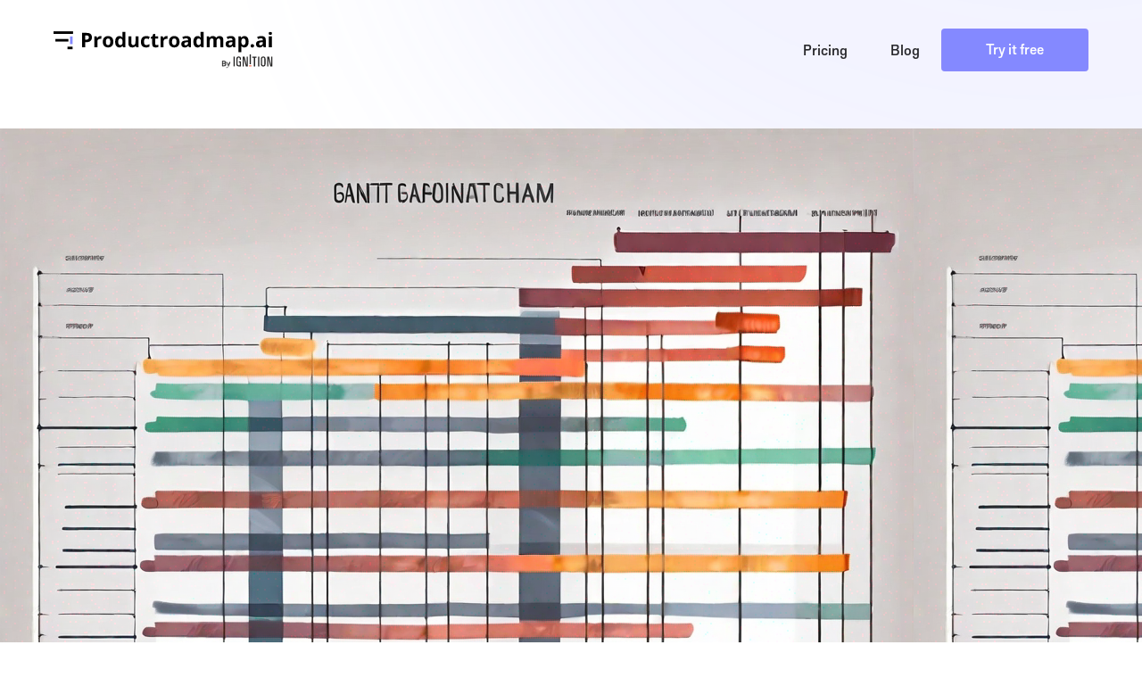

--- FILE ---
content_type: text/html
request_url: https://www.productroadmap.ai/gantt/what-is-a-gantt-chart-a-comprehensive-guide
body_size: 9714
content:
<!DOCTYPE html><!-- This site was created in Webflow. https://webflow.com --><!-- Last Published: Fri May 24 2024 19:57:12 GMT+0000 (Coordinated Universal Time) --><html data-wf-domain="www.productroadmap.ai" data-wf-page="65424eda1c307ce09264794c" data-wf-site="64c2b3640e8cc9ce535ba260" data-wf-collection="65424eda1c307ce09264793e" data-wf-item-slug="what-is-a-gantt-chart-a-comprehensive-guide"><head><meta charset="utf-8"/><title>Productroadmap.ai</title><meta content="width=device-width, initial-scale=1" name="viewport"/><meta content="Webflow" name="generator"/><link href="https://assets-global.website-files.com/64c2b3640e8cc9ce535ba260/css/productroadmap-ai.webflow.e859956c3.min.css" rel="stylesheet" type="text/css"/><link href="https://fonts.googleapis.com" rel="preconnect"/><link href="https://fonts.gstatic.com" rel="preconnect" crossorigin="anonymous"/><script src="https://ajax.googleapis.com/ajax/libs/webfont/1.6.26/webfont.js" type="text/javascript"></script><script type="text/javascript">WebFont.load({  google: {    families: ["Open Sans:300,300italic,400,400italic,600,600italic,700,700italic,800,800italic"]  }});</script><script type="text/javascript">!function(o,c){var n=c.documentElement,t=" w-mod-";n.className+=t+"js",("ontouchstart"in o||o.DocumentTouch&&c instanceof DocumentTouch)&&(n.className+=t+"touch")}(window,document);</script><link href="https://cdn.prod.website-files.com/64c2b3640e8cc9ce535ba260/64d5248c91c51a59e588c4b1_favicon.png" rel="shortcut icon" type="image/x-icon"/><link href="https://cdn.prod.website-files.com/64c2b3640e8cc9ce535ba260/64d5246bbb8a0c9fa2522104_Webclip.png" rel="apple-touch-icon"/><link href="https://www.productroadmap.ai/gantt/what-is-a-gantt-chart-a-comprehensive-guide" rel="canonical"/><script async="" src="https://www.googletagmanager.com/gtag/js?id=G-3CDBSN9D0L"></script><script type="text/javascript">window.dataLayer = window.dataLayer || [];function gtag(){dataLayer.push(arguments);}gtag('set', 'developer_id.dZGVlNj', true);gtag('js', new Date());gtag('config', 'G-3CDBSN9D0L');</script><script>!function () {var reb2b = window.reb2b = window.reb2b || [];if (reb2b.invoked) return;reb2b.invoked = true;reb2b.methods = ["identify", "collect"];reb2b.factory = function (method) {return function () {var args = Array.prototype.slice.call(arguments);args.unshift(method);reb2b.push(args);return reb2b;};};for (var i = 0; i < reb2b.methods.length; i++) {var key = reb2b.methods[i];reb2b[key] = reb2b.factory(key);}reb2b.load = function (key) {var script = document.createElement("script");script.type = "text/javascript";script.async = true;script.src = "https://s3-us-west-2.amazonaws.com/b2bjsstore/b/" + key + "/reb2b.js.gz";var first = document.getElementsByTagName("script")[0];first.parentNode.insertBefore(script, first);};reb2b.SNIPPET_VERSION = "1.0.1";reb2b.load("1VN080HJMW6J");}();</script></head><body><div><section class="hero-section ppriciiing"><div data-animation="default" data-collapse="medium" data-duration="400" data-easing="ease-in-out" data-easing2="ease-in-out" data-doc-height="1" role="banner" class="navbar-dark-copy w-nav"><div class="container-navigation-2"><div class="navigation-logo-wrapper"><a href="/" class="navbar-dark-brand w-nav-brand"><img src="https://cdn.prod.website-files.com/64c2b3640e8cc9ce535ba260/64d0dbe5b9fa5730c3f8a04f_Logo.svg" width="260" alt="" class="brand-logo-2"/></a></div><nav role="navigation" class="navigation-link-wrapper w-nav-menu"><a href="/pricing" class="link-block w-inline-block"><p class="paragraph-3">Pricing</p></a><a href="/blog" class="link-block w-inline-block"><p class="paragraph-3">Blog</p></a><a href="https://we.haveignition.com/auth?step=signup&amp;entry=productroadmap.ai" class="button w-button">Try it free</a></nav><div class="menu-button-dark w-nav-button"><div class="icon w-icon-nav-menu"></div></div></div></div></section><div class="section blog-post-hero"><div class="container-default-2 blog-post w-container"><div data-w-id="2113b765-c57f-0c6a-8a41-c58b2b34ba96" style="-webkit-transform:translate3d(0, 10%, 0) scale3d(1, 1, 1) rotateX(0) rotateY(0) rotateZ(0) skew(0, 0);-moz-transform:translate3d(0, 10%, 0) scale3d(1, 1, 1) rotateX(0) rotateY(0) rotateZ(0) skew(0, 0);-ms-transform:translate3d(0, 10%, 0) scale3d(1, 1, 1) rotateX(0) rotateY(0) rotateZ(0) skew(0, 0);transform:translate3d(0, 10%, 0) scale3d(1, 1, 1) rotateX(0) rotateY(0) rotateZ(0) skew(0, 0);opacity:0" class="inner-container _740px"><div><div class="blog-card-bg-badge-wrapper"><a href="/gantt" class="badge-primary-2 bold white link"><strong>Gantt</strong></a></div><h1 class="display-5 color-neutral-100 mg-bottom-32px">What Is a Gantt Chart? A Comprehensive Guide</h1></div></div></div><div style="background-image:url(&quot;https://cdn.prod.website-files.com/652708ed3103554b7c48828e/6546150245e1fee489c3cbc8_fSuykmrkmRxfWEMd48MY5eJAfiZhobANeunSFo1vTZ4f5GPdE-out-0.png&quot;)" class="bg-overlay-gradient blog-post"></div></div><div class="section main-posts post"><div class="blog-post-container w-container"><div class="blog-card-details-container post"><div class="author-container"><div class="avatar-circle _01 blog-card-bg-author-image"><img srcset="https://assets-global.website-files.com/64c2b3640e8cc9ce535ba260/65435c46b7ee72030cd183e8_avatar-picture-brix-template-webflow-p-500.jpeg 500w, https://assets-global.website-files.com/64c2b3640e8cc9ce535ba260/65435c46b7ee72030cd183e8_avatar-picture-brix-template-webflow.jpeg 760w" loading="eager" sizes="(max-width: 479px) 10vw, (max-width: 1439px) 32px, (max-width: 1919px) 2vw, 32px" src="https://cdn.prod.website-files.com/64c2b3640e8cc9ce535ba260/65435c46b7ee72030cd183e8_avatar-picture-brix-template-webflow.jpeg" alt=""/></div><div class="text-401 bold color-neutral-800">John Carter</div></div><div class="blog-card-bg-date-container-2"><div class="line-rounded-icon clock-icon"></div><div class="text-401 bold color-neutral-800">November 4, 2023</div></div></div><div id="w-node-_2113b765-c57f-0c6a-8a41-c58b2b34baac-9264794c"><div data-w-id="2113b765-c57f-0c6a-8a41-c58b2b34baad" style="opacity:0" class="rich-text w-richtext"><p>In the world of project management, a Gantt chart is an invaluable tool that helps teams <a href="https://www.productroadmap.ai/roadmap/creating-a-roadmap-for-product-designers">visualize, plan, and track progress</a> on various tasks and activities. If you've ever wondered about the power and significance of this chart, you've come to the right place. In this comprehensive guide, we'll explore the ins and outs of Gantt charts, from their basic components to their importance in project management. So, let's dive right in and uncover the wonders of this indispensable tool.</p><h2 id="2">Understanding the Basics of a Gantt Chart</h2><p>Before we delve into the nitty-gritty details, let's start by getting a clear understanding of what a Gantt chart actually is. Simply put, a Gantt chart is a visual representation of a project schedule. It showcases the timeline of various tasks and activities that need to be completed in order to achieve project goals. By providing a clear overview of the project and its progress, Gantt charts enable project managers and teams to <a href="https://www.productroadmap.ai/roadmap/creating-a-roadmap-for-product-managers-a-step-by-step-guide">stay on track and meet deadlines</a> efficiently.</p><h3 id="3">Definition and Purpose of a Gantt Chart</h3><p>At its core, a Gantt chart is a bar chart that illustrates the start and end dates of different tasks or activities involved in a project. Each task is represented by a horizontal bar, with its length proportional to the duration it takes to complete. The primary purpose of a Gantt chart is to provide a visual timeline that allows project teams to plan, coordinate, and track their progress effectively. By organizing tasks and their dependencies, a Gantt chart helps <a href="https://www.productroadmap.ai/roadmap/creating-a-roadmap-for-product-owners-a-step-by-step-guide">streamline project management processes</a>, ensuring a smooth flow of tasks from start to finish.</p><h3 id="4">The History and Evolution of Gantt Charts</h3><p>The concept of Gantt charts originated over a century ago, thanks to the pioneering work of Henry Laurence Gantt, an American engineer and management consultant. Gantt introduced this visual technique in the early 20th century to improve project planning and scheduling.</p><p>Henry Gantt was born on May 20, 1861, in Calvert County, Maryland. He graduated with a degree in mechanical engineering from the Stevens Institute of Technology in 1884. Gantt's interest in project management and scheduling began during his time as an assistant to Frederick Winslow Taylor, the father of scientific management.</p><p>Gantt's breakthrough came when he developed a new way to visualize project schedules. He created a chart that displayed the start and end dates of tasks in a horizontal format, allowing project managers to easily see the sequence of activities and their durations. This revolutionary chart became known as the Gantt chart, named after its creator.</p><p>Since then, Gantt charts have evolved significantly, incorporating technological advancements and becoming an integral part of project management software. In the early days, Gantt charts were created manually using pen and paper, requiring meticulous calculations and constant updates as the project progressed. However, with the advent of computers and project management software, Gantt charts became much easier to create, update, and share.</p><p>Today, Gantt charts are widely used in various industries, including construction, manufacturing, software development, event planning, and more. They continue to revolutionize project management practices, aiding teams in delivering successful outcomes. With the ability to <a href="https://www.productroadmap.ai/roadmap/creating-a-roadmap-for-success-as-a-technical-program-manager">visualize the project timeline</a>, identify critical paths, and allocate resources effectively, Gantt charts have become an indispensable tool for project managers and teams worldwide.</p><h2 id="5">Key Components of a Gantt Chart</h2><p>Now that we have a solid foundation, let's explore the key components that make up a Gantt chart. Familiarizing ourselves with these elements will enhance our understanding of how to create and interpret this powerful tool to our advantage.</p><p>A Gantt chart is a visual representation of a project's schedule, displaying the tasks and activities required to complete the project over a specific timeframe. It provides project teams with a clear and organized view of the project's timeline, allowing for effective planning, resource allocation, and progress tracking.</p><h3 id="6">Tasks and Activities</h3><p>Tasks and activities form the building blocks of a Gantt chart. These are the specific actions that need to be undertaken to complete a project. Each task is allotted a time duration, which can be represented as a horizontal bar within the chart. When tasks are properly defined and allocated, project teams gain clarity on the sequence of actions required to achieve their objectives.</p><p>Tasks can vary in complexity and can be broken down into sub-tasks to provide a more detailed view of the project. By breaking down tasks into smaller, manageable units, project teams can better estimate the time and resources required for each task, ensuring a more accurate representation of the project's timeline.</p><h3 id="7">Timeframes and Deadlines</h3><p>Timeframes and deadlines are crucial aspects of any project. In a Gantt chart, they are visually represented by the length of each task bar, indicating how long it will take to complete a particular activity. By assigning realistic timeframes and establishing deadlines, project managers can effectively allocate resources, track progress, and ensure timely project delivery.</p><p>Timeframes can be determined based on various factors, such as the complexity of the task, the availability of resources, and any external dependencies. It is important for project teams to consider these factors when setting timeframes to avoid over- or underestimating the time required for each task.</p><h3 id="8">Dependencies and Relationships</h3><p>In complex projects, tasks often have dependencies on one another. These dependencies illustrate the relationships that exist between tasks and highlight any interdependencies or constraints that may impact the project timeline. By incorporating dependencies into a Gantt chart, project managers can identify potential bottlenecks and adjust schedules accordingly, keeping the project on track.</p><p>There are different types of dependencies that can be represented in a Gantt chart, such as finish-to-start, start-to-start, finish-to-finish, and start-to-finish. These dependencies help project teams understand the order in which tasks need to be completed and the impact that delays or changes in one task may have on subsequent tasks.</p><p>By visualizing dependencies in a Gantt chart, project managers can effectively manage the project's critical path, which is the sequence of tasks that determines the project's overall duration. Identifying the critical path allows project teams to prioritize tasks and allocate resources accordingly, ensuring that the project stays on schedule.</p><h2 id="9">The Importance of Gantt Charts in Project Management</h2><p>Now that we grasp the basics and components, let's explore why Gantt charts are so valuable in the realm of project management. By understanding their significance, we can better appreciate why they have become a staple for project managers and teams worldwide.</p><p>Project management is a complex and multifaceted discipline that requires careful planning, coordination, and execution. Without a clear and organized approach, projects can quickly become chaotic, leading to missed deadlines, resource misallocation, and overall project failure. This is where Gantt charts come into play.</p><p><strong>Gantt charts offer a range of benefits that significantly contribute to project success.</strong> First and foremost, they provide a clear visual representation of the project, allowing team members to easily understand the tasks and deadlines involved. This transparency <a href="https://www.productroadmap.ai/roadmap/creating-a-roadmap-for-technical-writers">enhances communication and collaboration</a>, ensuring everyone is on the same page.</p><p>Imagine a scenario where a project manager needs to assign tasks to team members. Without a Gantt chart, this process can be cumbersome and prone to errors. However, with a Gantt chart, the project manager can simply refer to the chart and assign tasks based on the timeline and dependencies outlined. This not only saves time but also reduces the risk of miscommunication and confusion.</p><p>Additionally, Gantt charts facilitate effective resource allocation, helping teams optimize their workflow and prevent overloading or underutilization. By clearly outlining the tasks and their respective durations, project managers can ensure that resources are allocated efficiently. This prevents burnout and ensures that team members are working on tasks that align with their skills and expertise.</p><p>Furthermore, these charts enable project managers to identify and address potential bottlenecks or delays, allowing for timely adjustments and proactive decision-making. By having a visual representation of the project timeline, project managers can easily spot areas where tasks are taking longer than anticipated or where dependencies are causing delays. This allows them to take corrective actions, such as reallocating resources or adjusting timelines, to keep the project on track.</p><h3 id="10">Potential Drawbacks and Limitations</h3><p>While Gantt charts are incredibly useful, it's important to acknowledge their limitations. One potential drawback is the complexity that arises from managing large-scale projects with countless tasks and dependencies. As the chart becomes more intricate, it can become difficult to maintain clarity and effectively track progress.</p><p>Imagine a project with hundreds of tasks, each with its own dependencies and subtasks. The Gantt chart for such a project can quickly become overwhelming, making it challenging to identify critical paths and monitor progress accurately. In such cases, project managers may need to consider breaking down the project into smaller, more manageable phases or using specialized project management software that can handle complex Gantt charts.</p><p>Additionally, Gantt charts may not be as flexible or adaptive in dynamic project environments where priorities and timelines frequently change. Projects often encounter unforeseen circumstances, such as scope changes, resource constraints, or external dependencies, which can disrupt the original project plan. While Gantt charts can be updated and adjusted, they may not be as agile as other project management tools, such as agile boards or Kanban boards, which are better suited for projects with rapidly changing requirements.</p><p>However, with careful planning and regular updates, these limitations can be mitigated, allowing project teams to harness the power of Gantt charts effectively. By breaking down complex projects into manageable phases, regularly reviewing and updating the chart, and leveraging other project management tools when necessary, project managers can overcome the limitations and maximize the benefits of Gantt charts.</p><h2 id="11">How to Create a Gantt Chart</h2><p>Now that we've grasped the significance of Gantt charts, let's explore how to create one. By following a systematic approach and utilizing the right tools, we can easily build a Gantt chart that aligns with our project goals.</p><h3 id="12">Essential Steps in Building a Gantt Chart</h3><p>Creating a Gantt chart involves several key steps. First, we need to identify all the tasks and activities required to complete the project. Once the tasks are defined, we can determine their order and dependencies, establishing the timeline and sequences. Next, we allocate realistic timeframes and deadlines, ensuring the project stays on track. Finally, we organize and present this information visually using project management software or specialized Gantt chart tools to create a comprehensive chart that captures the project's essence.</p><h3 id="13">Tools and Software for Gantt Chart Creation</h3><p>Fortunately, in today's digital age, we have access to a plethora of project management software and online tools that simplify the process of Gantt chart creation. Some popular options include Microsoft Project, Asana, Trello, and Smartsheet, to name just a few. These tools offer various features and capabilities, allowing us to customize and tailor our Gantt charts according to our specific project requirements. By harnessing the power of these tools, teams can streamline their project management processes and achieve optimal outcomes.</p><h2 id="14">Reading and Interpreting a Gantt Chart</h2><p>Now that we know how to create a Gantt chart, let's sharpen our skills on how to read and interpret one. Effectively deciphering the information encapsulated within a Gantt chart is crucial for project managers and team members, as it enables them to make informed decisions, track progress, and identify potential issues.</p><h3 id="15">Understanding Task Progress</h3><p>Task progress is a key aspect of a Gantt chart. It allows project teams to ascertain how far along they are in completing each task or activity. The chart typically includes markers or indicators that represent the completion status of individual tasks. By monitoring these markers and comparing them against the timeline, project managers can assess whether tasks are on schedule, ahead of time, or behind, facilitating prompt action and resource adjustments if necessary.</p><h3 id="16">Identifying Delays and Overlaps</h3><p>Gantt charts also serve as effective tools for identifying delays and overlaps within a project. By scrutinizing the timelines and dependencies, project managers can quickly spot any discrepancies or bottlenecks that may jeopardize the overall progress. This allows for timely interventions, such as reassigning resources or reprioritizing tasks, to mitigate any potential setbacks and ensure project success.</p><p>In conclusion, a Gantt chart is much more than just a visual representation of a project schedule. It is a powerful tool that empowers project managers and teams to effectively plan, coordinate, and track their progress. By breaking down complex projects into manageable tasks, highlighting dependencies, and providing an organized timeline, Gantt charts optimize project management practices, ultimately leading to successful outcomes. So, let's embrace this comprehensive guide and unleash the full potential of Gantt charts in our projects!</p></div><div class="divider-2 mg-bottom-48px"></div></div></div></div><div class="section"><div class="container-default-2 blog w-container"><div data-w-id="2113b765-c57f-0c6a-8a41-c58b2b34babd" style="-webkit-transform:translate3d(0, 10%, 0) scale3d(1, 1, 1) rotateX(0) rotateY(0) rotateZ(0) skew(0, 0);-moz-transform:translate3d(0, 10%, 0) scale3d(1, 1, 1) rotateX(0) rotateY(0) rotateZ(0) skew(0, 0);-ms-transform:translate3d(0, 10%, 0) scale3d(1, 1, 1) rotateX(0) rotateY(0) rotateZ(0) skew(0, 0);transform:translate3d(0, 10%, 0) scale3d(1, 1, 1) rotateX(0) rotateY(0) rotateZ(0) skew(0, 0);opacity:0" class="w-layout-grid grid-2-columns title-and-categories"><h2 class="mg-bottom-0">Related articles</h2><a href="/gantt" id="w-node-_2113b765-c57f-0c6a-8a41-c58b2b34bac0-9264794c" class="btn-primary-2 w-button">Browse all articles</a></div><div class="w-dyn-list"><div data-w-id="2113b765-c57f-0c6a-8a41-c58b2b34bac3" style="-webkit-transform:translate3d(0, 10%, 0) scale3d(1, 1, 1) rotateX(0) rotateY(0) rotateZ(0) skew(0, 0);-moz-transform:translate3d(0, 10%, 0) scale3d(1, 1, 1) rotateX(0) rotateY(0) rotateZ(0) skew(0, 0);-ms-transform:translate3d(0, 10%, 0) scale3d(1, 1, 1) rotateX(0) rotateY(0) rotateZ(0) skew(0, 0);transform:translate3d(0, 10%, 0) scale3d(1, 1, 1) rotateX(0) rotateY(0) rotateZ(0) skew(0, 0);opacity:0" role="list" class="grid-3-columns w-dyn-items"><div role="listitem" class="w-dyn-item"><a data-w-id="8ef7d0e4-8382-527c-14d8-17a54297a818" href="/gantt/what-is-a-baseline-in-a-gantt-chart" class="blog-card-bg sidebar w-inline-block"><div class="blog-card-bg-container small"><h3 class="heading-h4-size-2 color-neutral-100 mg-bottom-0">What Is a Baseline in a Gantt Chart?</h3></div><div class="bg-overlay-gradient blog-card-bg-overlay"></div><img alt="" src="https://cdn.prod.website-files.com/652708ed3103554b7c48828e/654637bd8cd49fe106f40871_YGuwPBM9K6IXL5rMjvSLtEsw3dzh37bAk1Wle4maVFyQTf0RA-out-0.png" class="blog-card-bg-image"/></a></div><div role="listitem" class="w-dyn-item"><a data-w-id="8ef7d0e4-8382-527c-14d8-17a54297a818" href="/gantt/what-is-the-ultimate-purpose-of-a-gantt-chart" class="blog-card-bg sidebar w-inline-block"><div class="blog-card-bg-container small"><h3 class="heading-h4-size-2 color-neutral-100 mg-bottom-0">What Is the Ultimate Purpose of a Gantt Chart?</h3></div><div class="bg-overlay-gradient blog-card-bg-overlay"></div><img alt="" src="https://cdn.prod.website-files.com/652708ed3103554b7c48828e/654634416be1ebd0e00f24b2_syy6FczhtEYfTKb5jGLVSbefhKMtTxCl2OQiyY5wVS09w8pjA-out-0.png" class="blog-card-bg-image"/></a></div><div role="listitem" class="w-dyn-item"><a data-w-id="8ef7d0e4-8382-527c-14d8-17a54297a818" href="/gantt/what-is-the-most-tasks-ever-scheduled-for-a-project-on-a-gantt-chart" class="blog-card-bg sidebar w-inline-block"><div class="blog-card-bg-container small"><h3 class="heading-h4-size-2 color-neutral-100 mg-bottom-0">What Is the Most Tasks Ever Scheduled for a Project on a Gantt Chart?</h3></div><div class="bg-overlay-gradient blog-card-bg-overlay"></div><img alt="" src="https://cdn.prod.website-files.com/652708ed3103554b7c48828e/654633eddc1b8937787efe36_N9lNcWs6bvJkF15XgQGebrovUQziG2YG7TwkdM0zPVWmLf0RA-out-0.png" class="blog-card-bg-image"/></a></div></div></div></div></div><section class="footer"><div class="subscribe-container"><div class="footer-divider"></div><div class="container-2"><div class="footer-wrapper-2"><a href="/" class="footer-brand-2 w-inline-block"><img src="https://cdn.prod.website-files.com/64c2b3640e8cc9ce535ba260/64d0ee969b8373554a762b47_Logo%20white.svg" loading="lazy" width="Auto" height="42" alt="productroadmap.ai&#x27;s logo in white"/><div class="div-block-339"><img src="https://cdn.prod.website-files.com/64c2b3640e8cc9ce535ba260/64d0ee7b04eaa9291fddeb53_socr.webp" loading="lazy" width="Auto" height="64" alt="a logo of a SOC security badge"/><img src="https://cdn.prod.website-files.com/64c2b3640e8cc9ce535ba260/64d0ee7b04eaa9291fddeb4f_GDPR.webp" loading="lazy" width="Auto" height="64" alt="a logo of GDPR&#x27;s security credential"/><img src="https://cdn.prod.website-files.com/64c2b3640e8cc9ce535ba260/64d0ee7b04eaa9291fddeb51_Rectangle%203329.webp" loading="lazy" width="Auto" height="64" alt="an icon of CROZdesk&#x27;s Quality Choice award"/><img src="https://cdn.prod.website-files.com/64c2b3640e8cc9ce535ba260/64d0ee7b04eaa9291fddeb55_Rectangle%203330.webp" loading="lazy" width="Auto" height="64" alt="an icon of CROZdesk&#x27;s Happiest Users Award"/><img src="https://cdn.prod.website-files.com/64c2b3640e8cc9ce535ba260/64db9d42fe41775e65e7e98f_Emerging%20Tech%202023%20Vendor%20Badge.png" loading="lazy" width="Auto" height="64" alt="an icon of the GTM Partner&#x27;s Emerging Tech Vender Award" srcset="https://assets-global.website-files.com/64c2b3640e8cc9ce535ba260/64db9d42fe41775e65e7e98f_Emerging%20Tech%202023%20Vendor%20Badge-p-500.png 500w, https://assets-global.website-files.com/64c2b3640e8cc9ce535ba260/64db9d42fe41775e65e7e98f_Emerging%20Tech%202023%20Vendor%20Badge-p-800.png 800w, https://assets-global.website-files.com/64c2b3640e8cc9ce535ba260/64db9d42fe41775e65e7e98f_Emerging%20Tech%202023%20Vendor%20Badge-p-1080.png 1080w, https://assets-global.website-files.com/64c2b3640e8cc9ce535ba260/64db9d42fe41775e65e7e98f_Emerging%20Tech%202023%20Vendor%20Badge.png 1200w" sizes="64px"/></div></a><div class="footer-content"><div id="w-node-_75dab7d1-38c7-f924-ab23-8633af353c3c-9264794c" class="footer-block"><div class="title-small">Resources</div><p class="footer-link-menu"><a href="/blog" class="link">Blog</a></p><p class="footer-link-menu"><a href="/pricing" class="link">Pricing</a></p><p class="footer-link-menu"><a href="#" class="link">About Ignition</a></p><p class="footer-link-menu"><a href="https://help.haveignition.com/en/" class="link">Help center</a></p></div></div></div></div><div class="footer-legal-2"><div class="footer-copyright-center"><a href="https://www.haveignition.com">© 2023 Ignition GTM, Inc.</a></div><p class="footer-link-menu legal-link"><a href="#" class="link legal-link">Privacy</a></p><p class="footer-link-menu legal-link"><a href="#" class="link legal-link">T&amp;C</a></p></div></div></section></div><script src="https://d3e54v103j8qbb.cloudfront.net/js/jquery-3.5.1.min.dc5e7f18c8.js?site=64c2b3640e8cc9ce535ba260" type="text/javascript" integrity="sha256-9/aliU8dGd2tb6OSsuzixeV4y/faTqgFtohetphbbj0=" crossorigin="anonymous"></script><script src="https://assets-global.website-files.com/64c2b3640e8cc9ce535ba260/js/webflow.9a8bb70c5.js" type="text/javascript"></script></body></html>

--- FILE ---
content_type: text/css
request_url: https://assets-global.website-files.com/64c2b3640e8cc9ce535ba260/css/productroadmap-ai.webflow.e859956c3.min.css
body_size: 20695
content:
html{-webkit-text-size-adjust:100%;-ms-text-size-adjust:100%;font-family:sans-serif}body{margin:0}article,aside,details,figcaption,figure,footer,header,hgroup,main,menu,nav,section,summary{display:block}audio,canvas,progress,video{vertical-align:baseline;display:inline-block}audio:not([controls]){height:0;display:none}[hidden],template{display:none}a{background-color:transparent}a:active,a:hover{outline:0}abbr[title]{border-bottom:1px dotted}b,strong{font-weight:700}dfn{font-style:italic}h1{margin:.67em 0;font-size:2em}mark{color:#000;background:#ff0}small{font-size:80%}sub,sup{vertical-align:baseline;font-size:75%;line-height:0;position:relative}sup{top:-.5em}sub{bottom:-.25em}img{border:0}svg:not(:root){overflow:hidden}hr{box-sizing:content-box;height:0}pre{overflow:auto}code,kbd,pre,samp{font-family:monospace;font-size:1em}button,input,optgroup,select,textarea{color:inherit;font:inherit;margin:0}button{overflow:visible}button,select{text-transform:none}button,html input[type=button],input[type=reset]{-webkit-appearance:button;cursor:pointer}button[disabled],html input[disabled]{cursor:default}button::-moz-focus-inner,input::-moz-focus-inner{border:0;padding:0}input{line-height:normal}input[type=checkbox],input[type=radio]{box-sizing:border-box;padding:0}input[type=number]::-webkit-inner-spin-button,input[type=number]::-webkit-outer-spin-button{height:auto}input[type=search]{-webkit-appearance:none}input[type=search]::-webkit-search-cancel-button,input[type=search]::-webkit-search-decoration{-webkit-appearance:none}legend{border:0;padding:0}textarea{overflow:auto}optgroup{font-weight:700}table{border-collapse:collapse;border-spacing:0}td,th{padding:0}@font-face{font-family:webflow-icons;src:url([data-uri])format("truetype");font-weight:400;font-style:normal}[class^=w-icon-],[class*=\ w-icon-]{speak:none;font-variant:normal;text-transform:none;-webkit-font-smoothing:antialiased;-moz-osx-font-smoothing:grayscale;font-style:normal;font-weight:400;line-height:1;font-family:webflow-icons!important}.w-icon-slider-right:before{content:""}.w-icon-slider-left:before{content:""}.w-icon-nav-menu:before{content:""}.w-icon-arrow-down:before,.w-icon-dropdown-toggle:before{content:""}.w-icon-file-upload-remove:before{content:""}.w-icon-file-upload-icon:before{content:""}*{box-sizing:border-box}html{height:100%}body{color:#333;background-color:#fff;min-height:100%;margin:0;font-family:Arial,sans-serif;font-size:14px;line-height:20px}img{vertical-align:middle;max-width:100%;display:inline-block}html.w-mod-touch *{background-attachment:scroll!important}.w-block{display:block}.w-inline-block{max-width:100%;display:inline-block}.w-clearfix:before,.w-clearfix:after{content:" ";grid-area:1/1/2/2;display:table}.w-clearfix:after{clear:both}.w-hidden{display:none}.w-button{color:#fff;line-height:inherit;cursor:pointer;background-color:#3898ec;border:0;border-radius:0;padding:9px 15px;text-decoration:none;display:inline-block}input.w-button{-webkit-appearance:button}html[data-w-dynpage] [data-w-cloak]{color:transparent!important}.w-code-block{margin:unset}pre.w-code-block code{all:inherit}.w-webflow-badge,.w-webflow-badge *{z-index:auto;visibility:visible;box-sizing:border-box;float:none;clear:none;box-shadow:none;opacity:1;direction:ltr;font-family:inherit;font-weight:inherit;color:inherit;font-size:inherit;line-height:inherit;font-style:inherit;font-variant:inherit;text-align:inherit;letter-spacing:inherit;-webkit-text-decoration:inherit;text-decoration:inherit;text-indent:0;text-transform:inherit;text-shadow:none;font-smoothing:auto;vertical-align:baseline;cursor:inherit;white-space:inherit;word-break:normal;word-spacing:normal;word-wrap:normal;background:0 0;border:0 transparent;border-radius:0;width:auto;min-width:0;max-width:none;height:auto;min-height:0;max-height:none;margin:0;padding:0;list-style-type:disc;transition:none;display:block;position:static;top:auto;bottom:auto;left:auto;right:auto;overflow:visible;transform:none}.w-webflow-badge{white-space:nowrap;cursor:pointer;box-shadow:0 0 0 1px rgba(0,0,0,.1),0 1px 3px rgba(0,0,0,.1);visibility:visible!important;z-index:2147483647!important;color:#aaadb0!important;opacity:1!important;background-color:#fff!important;border-radius:3px!important;width:auto!important;height:auto!important;margin:0!important;padding:6px!important;font-size:12px!important;line-height:14px!important;text-decoration:none!important;display:inline-block!important;position:fixed!important;top:auto!important;bottom:12px!important;left:auto!important;right:12px!important;overflow:visible!important;transform:none!important}.w-webflow-badge>img{visibility:visible!important;opacity:1!important;vertical-align:middle!important;display:inline-block!important}h1,h2,h3,h4,h5,h6{margin-bottom:10px;font-weight:700}h1{margin-top:20px;font-size:38px;line-height:44px}h2{margin-top:20px;font-size:32px;line-height:36px}h3{margin-top:20px;font-size:24px;line-height:30px}h4{margin-top:10px;font-size:18px;line-height:24px}h5{margin-top:10px;font-size:14px;line-height:20px}h6{margin-top:10px;font-size:12px;line-height:18px}p{margin-top:0;margin-bottom:10px}blockquote{border-left:5px solid #e2e2e2;margin:0 0 10px;padding:10px 20px;font-size:18px;line-height:22px}figure{margin:0 0 10px}figcaption{text-align:center;margin-top:5px}ul,ol{margin-top:0;margin-bottom:10px;padding-left:40px}.w-list-unstyled{padding-left:0;list-style:none}.w-embed:before,.w-embed:after{content:" ";grid-area:1/1/2/2;display:table}.w-embed:after{clear:both}.w-video{width:100%;padding:0;position:relative}.w-video iframe,.w-video object,.w-video embed{border:none;width:100%;height:100%;position:absolute;top:0;left:0}fieldset{border:0;margin:0;padding:0}button,[type=button],[type=reset]{cursor:pointer;-webkit-appearance:button;border:0}.w-form{margin:0 0 15px}.w-form-done{text-align:center;background-color:#ddd;padding:20px;display:none}.w-form-fail{background-color:#ffdede;margin-top:10px;padding:10px;display:none}label{margin-bottom:5px;font-weight:700;display:block}.w-input,.w-select{color:#333;vertical-align:middle;background-color:#fff;border:1px solid #ccc;width:100%;height:38px;margin-bottom:10px;padding:8px 12px;font-size:14px;line-height:1.42857;display:block}.w-input:-moz-placeholder,.w-select:-moz-placeholder{color:#999}.w-input::-moz-placeholder,.w-select::-moz-placeholder{color:#999;opacity:1}.w-input::-webkit-input-placeholder,.w-select::-webkit-input-placeholder{color:#999}.w-input:focus,.w-select:focus{border-color:#3898ec;outline:0}.w-input[disabled],.w-select[disabled],.w-input[readonly],.w-select[readonly],fieldset[disabled] .w-input,fieldset[disabled] .w-select{cursor:not-allowed}.w-input[disabled]:not(.w-input-disabled),.w-select[disabled]:not(.w-input-disabled),.w-input[readonly],.w-select[readonly],fieldset[disabled]:not(.w-input-disabled) .w-input,fieldset[disabled]:not(.w-input-disabled) .w-select{background-color:#eee}textarea.w-input,textarea.w-select{height:auto}.w-select{background-color:#f3f3f3}.w-select[multiple]{height:auto}.w-form-label{cursor:pointer;margin-bottom:0;font-weight:400;display:inline-block}.w-radio{margin-bottom:5px;padding-left:20px;display:block}.w-radio:before,.w-radio:after{content:" ";grid-area:1/1/2/2;display:table}.w-radio:after{clear:both}.w-radio-input{float:left;margin:3px 0 0 -20px;line-height:normal}.w-file-upload{margin-bottom:10px;display:block}.w-file-upload-input{opacity:0;z-index:-100;width:.1px;height:.1px;position:absolute;overflow:hidden}.w-file-upload-default,.w-file-upload-uploading,.w-file-upload-success{color:#333;display:inline-block}.w-file-upload-error{margin-top:10px;display:block}.w-file-upload-default.w-hidden,.w-file-upload-uploading.w-hidden,.w-file-upload-error.w-hidden,.w-file-upload-success.w-hidden{display:none}.w-file-upload-uploading-btn{cursor:pointer;background-color:#fafafa;border:1px solid #ccc;margin:0;padding:8px 12px;font-size:14px;font-weight:400;display:flex}.w-file-upload-file{background-color:#fafafa;border:1px solid #ccc;flex-grow:1;justify-content:space-between;margin:0;padding:8px 9px 8px 11px;display:flex}.w-file-upload-file-name{font-size:14px;font-weight:400;display:block}.w-file-remove-link{cursor:pointer;width:auto;height:auto;margin-top:3px;margin-left:10px;padding:3px;display:block}.w-icon-file-upload-remove{margin:auto;font-size:10px}.w-file-upload-error-msg{color:#ea384c;padding:2px 0;display:inline-block}.w-file-upload-info{padding:0 12px;line-height:38px;display:inline-block}.w-file-upload-label{cursor:pointer;background-color:#fafafa;border:1px solid #ccc;margin:0;padding:8px 12px;font-size:14px;font-weight:400;display:inline-block}.w-icon-file-upload-icon,.w-icon-file-upload-uploading{width:20px;margin-right:8px;display:inline-block}.w-icon-file-upload-uploading{height:20px}.w-container{max-width:940px;margin-left:auto;margin-right:auto}.w-container:before,.w-container:after{content:" ";grid-area:1/1/2/2;display:table}.w-container:after{clear:both}.w-container .w-row{margin-left:-10px;margin-right:-10px}.w-row:before,.w-row:after{content:" ";grid-area:1/1/2/2;display:table}.w-row:after{clear:both}.w-row .w-row{margin-left:0;margin-right:0}.w-col{float:left;width:100%;min-height:1px;padding-left:10px;padding-right:10px;position:relative}.w-col .w-col{padding-left:0;padding-right:0}.w-col-1{width:8.33333%}.w-col-2{width:16.6667%}.w-col-3{width:25%}.w-col-4{width:33.3333%}.w-col-5{width:41.6667%}.w-col-6{width:50%}.w-col-7{width:58.3333%}.w-col-8{width:66.6667%}.w-col-9{width:75%}.w-col-10{width:83.3333%}.w-col-11{width:91.6667%}.w-col-12{width:100%}.w-hidden-main{display:none!important}@media screen and (max-width:991px){.w-container{max-width:728px}.w-hidden-main{display:inherit!important}.w-hidden-medium{display:none!important}.w-col-medium-1{width:8.33333%}.w-col-medium-2{width:16.6667%}.w-col-medium-3{width:25%}.w-col-medium-4{width:33.3333%}.w-col-medium-5{width:41.6667%}.w-col-medium-6{width:50%}.w-col-medium-7{width:58.3333%}.w-col-medium-8{width:66.6667%}.w-col-medium-9{width:75%}.w-col-medium-10{width:83.3333%}.w-col-medium-11{width:91.6667%}.w-col-medium-12{width:100%}.w-col-stack{width:100%;left:auto;right:auto}}@media screen and (max-width:767px){.w-hidden-main,.w-hidden-medium{display:inherit!important}.w-hidden-small{display:none!important}.w-row,.w-container .w-row{margin-left:0;margin-right:0}.w-col{width:100%;left:auto;right:auto}.w-col-small-1{width:8.33333%}.w-col-small-2{width:16.6667%}.w-col-small-3{width:25%}.w-col-small-4{width:33.3333%}.w-col-small-5{width:41.6667%}.w-col-small-6{width:50%}.w-col-small-7{width:58.3333%}.w-col-small-8{width:66.6667%}.w-col-small-9{width:75%}.w-col-small-10{width:83.3333%}.w-col-small-11{width:91.6667%}.w-col-small-12{width:100%}}@media screen and (max-width:479px){.w-container{max-width:none}.w-hidden-main,.w-hidden-medium,.w-hidden-small{display:inherit!important}.w-hidden-tiny{display:none!important}.w-col{width:100%}.w-col-tiny-1{width:8.33333%}.w-col-tiny-2{width:16.6667%}.w-col-tiny-3{width:25%}.w-col-tiny-4{width:33.3333%}.w-col-tiny-5{width:41.6667%}.w-col-tiny-6{width:50%}.w-col-tiny-7{width:58.3333%}.w-col-tiny-8{width:66.6667%}.w-col-tiny-9{width:75%}.w-col-tiny-10{width:83.3333%}.w-col-tiny-11{width:91.6667%}.w-col-tiny-12{width:100%}}.w-widget{position:relative}.w-widget-map{width:100%;height:400px}.w-widget-map label{width:auto;display:inline}.w-widget-map img{max-width:inherit}.w-widget-map .gm-style-iw{text-align:center}.w-widget-map .gm-style-iw>button{display:none!important}.w-widget-twitter{overflow:hidden}.w-widget-twitter-count-shim{vertical-align:top;text-align:center;background:#fff;border:1px solid #758696;border-radius:3px;width:28px;height:20px;display:inline-block;position:relative}.w-widget-twitter-count-shim *{pointer-events:none;-webkit-user-select:none;-ms-user-select:none;user-select:none}.w-widget-twitter-count-shim .w-widget-twitter-count-inner{text-align:center;color:#999;font-family:serif;font-size:15px;line-height:12px;position:relative}.w-widget-twitter-count-shim .w-widget-twitter-count-clear{display:block;position:relative}.w-widget-twitter-count-shim.w--large{width:36px;height:28px}.w-widget-twitter-count-shim.w--large .w-widget-twitter-count-inner{font-size:18px;line-height:18px}.w-widget-twitter-count-shim:not(.w--vertical){margin-left:5px;margin-right:8px}.w-widget-twitter-count-shim:not(.w--vertical).w--large{margin-left:6px}.w-widget-twitter-count-shim:not(.w--vertical):before,.w-widget-twitter-count-shim:not(.w--vertical):after{content:" ";pointer-events:none;border:solid transparent;width:0;height:0;position:absolute;top:50%;left:0}.w-widget-twitter-count-shim:not(.w--vertical):before{border-width:4px;border-color:rgba(117,134,150,0) #5d6c7b rgba(117,134,150,0) rgba(117,134,150,0);margin-top:-4px;margin-left:-9px}.w-widget-twitter-count-shim:not(.w--vertical).w--large:before{border-width:5px;margin-top:-5px;margin-left:-10px}.w-widget-twitter-count-shim:not(.w--vertical):after{border-width:4px;border-color:rgba(255,255,255,0) #fff rgba(255,255,255,0) rgba(255,255,255,0);margin-top:-4px;margin-left:-8px}.w-widget-twitter-count-shim:not(.w--vertical).w--large:after{border-width:5px;margin-top:-5px;margin-left:-9px}.w-widget-twitter-count-shim.w--vertical{width:61px;height:33px;margin-bottom:8px}.w-widget-twitter-count-shim.w--vertical:before,.w-widget-twitter-count-shim.w--vertical:after{content:" ";pointer-events:none;border:solid transparent;width:0;height:0;position:absolute;top:100%;left:50%}.w-widget-twitter-count-shim.w--vertical:before{border-width:5px;border-color:#5d6c7b rgba(117,134,150,0) rgba(117,134,150,0);margin-left:-5px}.w-widget-twitter-count-shim.w--vertical:after{border-width:4px;border-color:#fff rgba(255,255,255,0) rgba(255,255,255,0);margin-left:-4px}.w-widget-twitter-count-shim.w--vertical .w-widget-twitter-count-inner{font-size:18px;line-height:22px}.w-widget-twitter-count-shim.w--vertical.w--large{width:76px}.w-background-video{color:#fff;height:500px;position:relative;overflow:hidden}.w-background-video>video{object-fit:cover;z-index:-100;background-position:50%;background-size:cover;width:100%;height:100%;margin:auto;position:absolute;top:-100%;bottom:-100%;left:-100%;right:-100%}.w-background-video>video::-webkit-media-controls-start-playback-button{-webkit-appearance:none;display:none!important}.w-background-video--control{background-color:transparent;padding:0;position:absolute;bottom:1em;right:1em}.w-background-video--control>[hidden]{display:none!important}.w-slider{text-align:center;clear:both;-webkit-tap-highlight-color:transparent;tap-highlight-color:transparent;background:#ddd;height:300px;position:relative}.w-slider-mask{z-index:1;white-space:nowrap;height:100%;display:block;position:relative;left:0;right:0;overflow:hidden}.w-slide{vertical-align:top;white-space:normal;text-align:left;width:100%;height:100%;display:inline-block;position:relative}.w-slider-nav{z-index:2;text-align:center;-webkit-tap-highlight-color:transparent;tap-highlight-color:transparent;height:40px;margin:auto;padding-top:10px;position:absolute;top:auto;bottom:0;left:0;right:0}.w-slider-nav.w-round>div{border-radius:100%}.w-slider-nav.w-num>div{font-size:inherit;line-height:inherit;width:auto;height:auto;padding:.2em .5em}.w-slider-nav.w-shadow>div{box-shadow:0 0 3px rgba(51,51,51,.4)}.w-slider-nav-invert{color:#fff}.w-slider-nav-invert>div{background-color:rgba(34,34,34,.4)}.w-slider-nav-invert>div.w-active{background-color:#222}.w-slider-dot{cursor:pointer;background-color:rgba(255,255,255,.4);width:1em;height:1em;margin:0 3px .5em;transition:background-color .1s,color .1s;display:inline-block;position:relative}.w-slider-dot.w-active{background-color:#fff}.w-slider-dot:focus{outline:none;box-shadow:0 0 0 2px #fff}.w-slider-dot:focus.w-active{box-shadow:none}.w-slider-arrow-left,.w-slider-arrow-right{cursor:pointer;color:#fff;-webkit-tap-highlight-color:transparent;tap-highlight-color:transparent;-webkit-user-select:none;-ms-user-select:none;user-select:none;width:80px;margin:auto;font-size:40px;position:absolute;top:0;bottom:0;left:0;right:0;overflow:hidden}.w-slider-arrow-left [class^=w-icon-],.w-slider-arrow-right [class^=w-icon-],.w-slider-arrow-left [class*=\ w-icon-],.w-slider-arrow-right [class*=\ w-icon-]{position:absolute}.w-slider-arrow-left:focus,.w-slider-arrow-right:focus{outline:0}.w-slider-arrow-left{z-index:3;right:auto}.w-slider-arrow-right{z-index:4;left:auto}.w-icon-slider-left,.w-icon-slider-right{width:1em;height:1em;margin:auto;top:0;bottom:0;left:0;right:0}.w-slider-aria-label{clip:rect(0 0 0 0);border:0;width:1px;height:1px;margin:-1px;padding:0;position:absolute;overflow:hidden}.w-slider-force-show{display:block!important}.w-dropdown{text-align:left;z-index:900;margin-left:auto;margin-right:auto;display:inline-block;position:relative}.w-dropdown-btn,.w-dropdown-toggle,.w-dropdown-link{vertical-align:top;color:#222;text-align:left;white-space:nowrap;margin-left:auto;margin-right:auto;padding:20px;text-decoration:none;position:relative}.w-dropdown-toggle{-webkit-user-select:none;-ms-user-select:none;user-select:none;cursor:pointer;padding-right:40px;display:inline-block}.w-dropdown-toggle:focus{outline:0}.w-icon-dropdown-toggle{width:1em;height:1em;margin:auto 20px auto auto;position:absolute;top:0;bottom:0;right:0}.w-dropdown-list{background:#ddd;min-width:100%;display:none;position:absolute}.w-dropdown-list.w--open{display:block}.w-dropdown-link{color:#222;padding:10px 20px;display:block}.w-dropdown-link.w--current{color:#0082f3}.w-dropdown-link:focus{outline:0}@media screen and (max-width:767px){.w-nav-brand{padding-left:10px}}.w-lightbox-backdrop{cursor:auto;letter-spacing:normal;text-indent:0;text-shadow:none;text-transform:none;visibility:visible;white-space:normal;word-break:normal;word-spacing:normal;word-wrap:normal;color:#fff;text-align:center;z-index:2000;opacity:0;-webkit-user-select:none;-moz-user-select:none;-webkit-tap-highlight-color:transparent;background:rgba(0,0,0,.9);outline:0;font-family:Helvetica Neue,Helvetica,Ubuntu,Segoe UI,Verdana,sans-serif;font-size:17px;font-style:normal;font-weight:300;line-height:1.2;list-style:disc;position:fixed;top:0;bottom:0;left:0;right:0;-webkit-transform:translate(0)}.w-lightbox-backdrop,.w-lightbox-container{-webkit-overflow-scrolling:touch;height:100%;overflow:auto}.w-lightbox-content{height:100vh;position:relative;overflow:hidden}.w-lightbox-view{opacity:0;width:100vw;height:100vh;position:absolute}.w-lightbox-view:before{content:"";height:100vh}.w-lightbox-group,.w-lightbox-group .w-lightbox-view,.w-lightbox-group .w-lightbox-view:before{height:86vh}.w-lightbox-frame,.w-lightbox-view:before{vertical-align:middle;display:inline-block}.w-lightbox-figure{margin:0;position:relative}.w-lightbox-group .w-lightbox-figure{cursor:pointer}.w-lightbox-img{width:auto;max-width:none;height:auto}.w-lightbox-image{float:none;max-width:100vw;max-height:100vh;display:block}.w-lightbox-group .w-lightbox-image{max-height:86vh}.w-lightbox-caption{text-align:left;text-overflow:ellipsis;white-space:nowrap;background:rgba(0,0,0,.4);padding:.5em 1em;position:absolute;bottom:0;left:0;right:0;overflow:hidden}.w-lightbox-embed{width:100%;height:100%;position:absolute;top:0;bottom:0;left:0;right:0}.w-lightbox-control{cursor:pointer;background-position:50%;background-repeat:no-repeat;background-size:24px;width:4em;transition:all .3s;position:absolute;top:0}.w-lightbox-left{background-image:url([data-uri]);display:none;bottom:0;left:0}.w-lightbox-right{background-image:url([data-uri]);display:none;bottom:0;right:0}.w-lightbox-close{background-image:url([data-uri]);background-size:18px;height:2.6em;right:0}.w-lightbox-strip{white-space:nowrap;padding:0 1vh;line-height:0;position:absolute;bottom:0;left:0;right:0;overflow-x:auto;overflow-y:hidden}.w-lightbox-item{box-sizing:content-box;cursor:pointer;width:10vh;padding:2vh 1vh;display:inline-block;-webkit-transform:translate(0,0)}.w-lightbox-active{opacity:.3}.w-lightbox-thumbnail{background:#222;height:10vh;position:relative;overflow:hidden}.w-lightbox-thumbnail-image{position:absolute;top:0;left:0}.w-lightbox-thumbnail .w-lightbox-tall{width:100%;top:50%;transform:translateY(-50%)}.w-lightbox-thumbnail .w-lightbox-wide{height:100%;left:50%;transform:translate(-50%)}.w-lightbox-spinner{box-sizing:border-box;border:5px solid rgba(0,0,0,.4);border-radius:50%;width:40px;height:40px;margin-top:-20px;margin-left:-20px;animation:.8s linear infinite spin;position:absolute;top:50%;left:50%}.w-lightbox-spinner:after{content:"";border:3px solid transparent;border-bottom-color:#fff;border-radius:50%;position:absolute;top:-4px;bottom:-4px;left:-4px;right:-4px}.w-lightbox-hide{display:none}.w-lightbox-noscroll{overflow:hidden}@media (min-width:768px){.w-lightbox-content{height:96vh;margin-top:2vh}.w-lightbox-view,.w-lightbox-view:before{height:96vh}.w-lightbox-group,.w-lightbox-group .w-lightbox-view,.w-lightbox-group .w-lightbox-view:before{height:84vh}.w-lightbox-image{max-width:96vw;max-height:96vh}.w-lightbox-group .w-lightbox-image{max-width:82.3vw;max-height:84vh}.w-lightbox-left,.w-lightbox-right{opacity:.5;display:block}.w-lightbox-close{opacity:.8}.w-lightbox-control:hover{opacity:1}}.w-lightbox-inactive,.w-lightbox-inactive:hover{opacity:0}.w-richtext:before,.w-richtext:after{content:" ";grid-area:1/1/2/2;display:table}.w-richtext:after{clear:both}.w-richtext[contenteditable=true]:before,.w-richtext[contenteditable=true]:after{white-space:initial}.w-richtext ol,.w-richtext ul{overflow:hidden}.w-richtext .w-richtext-figure-selected.w-richtext-figure-type-video div:after,.w-richtext .w-richtext-figure-selected[data-rt-type=video] div:after,.w-richtext .w-richtext-figure-selected.w-richtext-figure-type-image div,.w-richtext .w-richtext-figure-selected[data-rt-type=image] div{outline:2px solid #2895f7}.w-richtext figure.w-richtext-figure-type-video>div:after,.w-richtext figure[data-rt-type=video]>div:after{content:"";display:none;position:absolute;top:0;bottom:0;left:0;right:0}.w-richtext figure{max-width:60%;position:relative}.w-richtext figure>div:before{cursor:default!important}.w-richtext figure img{width:100%}.w-richtext figure figcaption.w-richtext-figcaption-placeholder{opacity:.6}.w-richtext figure div{color:transparent;font-size:0}.w-richtext figure.w-richtext-figure-type-image,.w-richtext figure[data-rt-type=image]{display:table}.w-richtext figure.w-richtext-figure-type-image>div,.w-richtext figure[data-rt-type=image]>div{display:inline-block}.w-richtext figure.w-richtext-figure-type-image>figcaption,.w-richtext figure[data-rt-type=image]>figcaption{caption-side:bottom;display:table-caption}.w-richtext figure.w-richtext-figure-type-video,.w-richtext figure[data-rt-type=video]{width:60%;height:0}.w-richtext figure.w-richtext-figure-type-video iframe,.w-richtext figure[data-rt-type=video] iframe{width:100%;height:100%;position:absolute;top:0;left:0}.w-richtext figure.w-richtext-figure-type-video>div,.w-richtext figure[data-rt-type=video]>div{width:100%}.w-richtext figure.w-richtext-align-center{clear:both;margin-left:auto;margin-right:auto}.w-richtext figure.w-richtext-align-center.w-richtext-figure-type-image>div,.w-richtext figure.w-richtext-align-center[data-rt-type=image]>div{max-width:100%}.w-richtext figure.w-richtext-align-normal{clear:both}.w-richtext figure.w-richtext-align-fullwidth{text-align:center;clear:both;width:100%;max-width:100%;margin-left:auto;margin-right:auto;display:block}.w-richtext figure.w-richtext-align-fullwidth>div{padding-bottom:inherit;display:inline-block}.w-richtext figure.w-richtext-align-fullwidth>figcaption{display:block}.w-richtext figure.w-richtext-align-floatleft{float:left;clear:none;margin-right:15px}.w-richtext figure.w-richtext-align-floatright{float:right;clear:none;margin-left:15px}.w-nav{z-index:1000;background:#ddd;position:relative}.w-nav:before,.w-nav:after{content:" ";grid-area:1/1/2/2;display:table}.w-nav:after{clear:both}.w-nav-brand{float:left;color:#333;text-decoration:none;position:relative}.w-nav-link{vertical-align:top;color:#222;text-align:left;margin-left:auto;margin-right:auto;padding:20px;text-decoration:none;display:inline-block;position:relative}.w-nav-link.w--current{color:#0082f3}.w-nav-menu{float:right;position:relative}[data-nav-menu-open]{text-align:center;background:#c8c8c8;min-width:200px;position:absolute;top:100%;left:0;right:0;overflow:visible;display:block!important}.w--nav-link-open{display:block;position:relative}.w-nav-overlay{width:100%;display:none;position:absolute;top:100%;left:0;right:0;overflow:hidden}.w-nav-overlay [data-nav-menu-open]{top:0}.w-nav[data-animation=over-left] .w-nav-overlay{width:auto}.w-nav[data-animation=over-left] .w-nav-overlay,.w-nav[data-animation=over-left] [data-nav-menu-open]{z-index:1;top:0;right:auto}.w-nav[data-animation=over-right] .w-nav-overlay{width:auto}.w-nav[data-animation=over-right] .w-nav-overlay,.w-nav[data-animation=over-right] [data-nav-menu-open]{z-index:1;top:0;left:auto}.w-nav-button{float:right;cursor:pointer;-webkit-tap-highlight-color:transparent;tap-highlight-color:transparent;-webkit-user-select:none;-ms-user-select:none;user-select:none;padding:18px;font-size:24px;display:none;position:relative}.w-nav-button:focus{outline:0}.w-nav-button.w--open{color:#fff;background-color:#c8c8c8}.w-nav[data-collapse=all] .w-nav-menu{display:none}.w-nav[data-collapse=all] .w-nav-button,.w--nav-dropdown-open,.w--nav-dropdown-toggle-open{display:block}.w--nav-dropdown-list-open{position:static}@media screen and (max-width:991px){.w-nav[data-collapse=medium] .w-nav-menu{display:none}.w-nav[data-collapse=medium] .w-nav-button{display:block}}@media screen and (max-width:767px){.w-nav[data-collapse=small] .w-nav-menu{display:none}.w-nav[data-collapse=small] .w-nav-button{display:block}.w-nav-brand{padding-left:10px}}@media screen and (max-width:479px){.w-nav[data-collapse=tiny] .w-nav-menu{display:none}.w-nav[data-collapse=tiny] .w-nav-button{display:block}}.w-tabs{position:relative}.w-tabs:before,.w-tabs:after{content:" ";grid-area:1/1/2/2;display:table}.w-tabs:after{clear:both}.w-tab-menu{position:relative}.w-tab-link{vertical-align:top;text-align:left;cursor:pointer;color:#222;background-color:#ddd;padding:9px 30px;text-decoration:none;display:inline-block;position:relative}.w-tab-link.w--current{background-color:#c8c8c8}.w-tab-link:focus{outline:0}.w-tab-content{display:block;position:relative;overflow:hidden}.w-tab-pane{display:none;position:relative}.w--tab-active{display:block}@media screen and (max-width:479px){.w-tab-link{display:block}}.w-ix-emptyfix:after{content:""}@keyframes spin{0%{transform:rotate(0)}to{transform:rotate(360deg)}}.w-dyn-empty{background-color:#ddd;padding:10px}.w-dyn-hide,.w-dyn-bind-empty,.w-condition-invisible{display:none!important}.wf-layout-layout{display:grid}.w-code-component>*{width:100%;height:100%;position:absolute;top:0;left:0}:root{--purple:#8a61ff;--black:black;--white:white;--color:white}.w-layout-layout{grid-row-gap:20px;grid-column-gap:20px;grid-auto-columns:1fr;justify-content:center;padding:20px}.w-layout-cell{flex-direction:column;justify-content:flex-start;align-items:flex-start;display:flex}.w-layout-grid{grid-row-gap:16px;grid-column-gap:16px;grid-template-rows:auto auto;grid-template-columns:1fr 1fr;grid-auto-columns:1fr;display:grid}.w-pagination-wrapper{flex-wrap:wrap;justify-content:center;display:flex}.w-pagination-previous{color:#333;background-color:#fafafa;border:1px solid #ccc;border-radius:2px;margin-left:10px;margin-right:10px;padding:9px 20px;font-size:14px;display:block}.w-pagination-previous-icon{margin-right:4px}.w-pagination-next{color:#333;background-color:#fafafa;border:1px solid #ccc;border-radius:2px;margin-left:10px;margin-right:10px;padding:9px 20px;font-size:14px;display:block}.w-pagination-next-icon{margin-left:4px}p{margin-bottom:10px}a{color:#f4f4ff;text-decoration:none}blockquote{border-left:5px solid #e2e2e2;margin-bottom:10px;padding:10px 20px;font-size:18px;line-height:22px}.waves---section-hero-primary{padding-top:100px;padding-bottom:100px}.waves---main-container{max-width:1352px;padding-top:15%;padding-left:24px;padding-right:24px}.waves-grid-hero-1{grid-column-gap:40px;grid-template-rows:auto;grid-template-columns:2.1fr 1fr}.waves-content-hero-1{grid-row-gap:24px;flex-direction:column;align-items:flex-start;display:flex}.waves---mega-heading-1{margin-top:0;margin-bottom:0;font-size:100px;line-height:115%}.waves---limit-480{width:100%;max-width:480px}.button{color:#fff;background-color:#8489ff;border:2px solid #8789fd;border-radius:4px;padding:12px 48px;font-family:Metodo,Georgia,sans-serif;font-size:16px;font-weight:500;transition:all .2s}.button:hover{color:#6567ff;background-color:transparent;border-width:2px;border-color:#8789fd;transform:translateY(-4px)}.button.second{color:#57565a;background-color:transparent;border-width:2px;border-color:transparent;padding-left:36px;padding-right:36px;font-weight:500;transition:all .2s}.button.second:hover{color:#000;background-color:#fff;border-bottom-color:transparent;font-weight:500}.bold-text{color:#494bb9;-webkit-text-fill-color:transparent;background-color:transparent;background-image:linear-gradient(125deg,#8789fd,#000);-webkit-background-clip:text;background-clip:text}.body{background-color:#ebeef2}.how_block{flex-direction:column;justify-content:center;align-items:center;display:flex}._480{max-width:480px}.feature_image-wrap{width:100%;max-width:567px;position:relative}.faq_top{cursor:pointer;justify-content:space-between;align-items:center;display:flex}.footer__drop{z-index:0}.heading-2{color:#080808;background-color:transparent;background-image:url(https://assets-global.website-files.com/64c2b3640e8cc9ce535ba260/64d0e840485528418298c956_Stars.webp);background-position:25% 100%;background-repeat:no-repeat;background-size:200px;background-attachment:scroll;font-family:Metodo,Georgia,sans-serif;font-size:3rem;line-height:139%}.text-span{-webkit-text-fill-color:transparent;background-image:linear-gradient(135deg,#8489ff,#0e0e1d);-webkit-background-clip:text;background-clip:text}.quick-stack{color:var(--purple);padding-top:0;padding-left:0;padding-right:0}.paragraph-2{color:#747474;max-width:500px;font-family:Metodo,Georgia,sans-serif;font-size:18px;font-weight:400;line-height:27px}.quick-stack-2{padding-left:0}.image-50{width:75px;height:75px;margin-left:auto;margin-right:auto}.section-14{z-index:10;background-color:#fff;width:100%;max-width:100%;padding-top:2vh;padding-bottom:5vh;position:static}.rating-label{color:#252525;text-align:center;padding-top:16px;font-family:Metodo,Georgia,sans-serif;font-size:16px;font-weight:700}.award-block{grid-column-gap:36px;grid-row-gap:36px;flex-flow:wrap;justify-content:center;margin-top:2%;display:flex}.bold-text-31{color:#000;font-family:Metodo,Georgia,sans-serif;font-weight:400}.next-label{color:#121212;text-align:center;margin-bottom:0;padding-top:0;font-family:Metodo,Georgia,sans-serif;font-weight:400}.award{grid-column-gap:8px;grid-row-gap:8px;flex-direction:column;grid-template-rows:auto auto;grid-template-columns:1fr 1fr;grid-auto-columns:1fr;justify-content:flex-end;width:200px;display:flex}.navigation-logo-wrapper{align-items:center;display:flex}.navigation-link-wrapper{grid-column-gap:10px;grid-row-gap:16px;color:#000;order:0;justify-content:center;align-items:center;width:auto;height:100%;display:flex;position:static}.navigation-link-7{color:#161616;order:0;margin-left:0;margin-right:0;padding:8px 16px;font-size:14px;font-weight:500;transition:all .35s;display:block}.navigation-link-7:hover{color:#d26f56}.navigation-link-7.w--current{color:#e45e4e}.brand-logo-2{width:auto}.container-navigation-2{background-color:transparent;justify-content:space-between;align-items:center;width:100%;max-width:100%;margin-left:auto;margin-right:auto;display:flex}.navbar-dark-brand{object-fit:fill;flex:1;align-self:center;font-size:1rem;display:flex;position:static}.navbar-dark-copy{background-color:transparent;border:0 solid #151520;border-bottom-color:#1b1b29;flex-direction:row;width:auto;max-width:100%;margin-left:0%;margin-right:60px;padding-top:1rem;padding-bottom:3rem;padding-right:0;font-family:Metodo,Georgia,sans-serif;display:block;position:static;top:0%;bottom:auto;left:0%;right:0%}.hero-section{background-image:url(https://assets-global.website-files.com/64c2b3640e8cc9ce535ba260/64d0dbea70f8426f4622a624_Background.svg);background-position:50%;background-size:cover;padding:1rem 0 3rem 60px;font-family:Metodo,Georgia,sans-serif}.hero-section.ppriciiing{padding-bottom:1rem}.column-36{justify-content:center;align-items:center;height:64px;padding-left:0;display:flex}.quote-avatar{border-radius:20px;width:36px;height:36px;margin-right:12px;padding-right:0}.problem-section-1{background-color:#fff;border:0 solid #000;border-radius:0;padding:0 60px 10rem;position:relative}.column-35{border-right:1px solid rgba(95,88,88,.19);flex-direction:row;align-items:center;height:64px;padding-left:0;display:flex}.company{border-radius:0;width:auto;max-width:90px;height:auto;margin-left:12px;margin-right:0}.company.eagle{filter:invert();background-color:transparent;border-radius:10px;width:auto;max-width:160px;padding:4px 8px}.company.eagle.mri{filter:none;width:100px}.heading---problem{color:#080808;margin-top:0;margin-bottom:.5em;font-family:Metodo,Georgia,sans-serif;font-size:36px;font-weight:700;line-height:120%}.heading---problem.special{-webkit-text-fill-color:transparent;background-image:linear-gradient(93deg,#8789fd,#080808);-webkit-background-clip:text;background-clip:text}.problem-row{grid-column-gap:3rem;grid-row-gap:0rem;justify-content:space-between;width:auto;max-width:1300px;margin:0 auto 0%;padding:60px 0;display:flex}.user-quote{background-color:transparent;border:0 solid #3d3a3a;border-top:1px solid rgba(61,58,58,.08);border-radius:0;flex-direction:column;justify-content:center;align-items:flex-start;width:100%;max-width:100%;height:auto;padding:12px 35px 0 0;display:flex}.author-detail-wrap{max-width:100%}.author-detail-wrap.left{flex-direction:column;align-items:flex-start;display:flex}.author-name{color:#2f2f30;text-align:center;margin-top:0;margin-bottom:0;font-family:Metodo,Georgia,sans-serif;font-size:16px;font-weight:500}.quote-block{align-items:center;width:auto;margin-top:0;padding-left:0%;display:flex}.quote-block.product{width:330px}.column-38{flex-direction:row;justify-content:flex-end;padding-right:0;display:flex}.quick-testimonial{color:#636363;text-align:left;padding:16px 0% 16px 5%;font-family:Metodo,Georgia,sans-serif;font-size:14px;font-style:italic;font-weight:300;line-height:150%}.column-37{justify-content:flex-start;align-items:center;padding-left:0;display:flex}.columns-23{align-items:flex-start;width:auto;max-width:100%;height:64px;display:flex}.gradient{color:#484753;text-align:left;-webkit-text-fill-color:transparent;background-image:linear-gradient(131deg,#8686f7,#080808);-webkit-background-clip:text;background-clip:text;width:auto;max-width:300px;margin-left:auto;margin-right:auto;font-family:Metodo,Georgia,sans-serif;font-weight:700}.gradient.price{background-image:linear-gradient(131deg,#8686f7,#0f0632);font-size:40px;line-height:100%}.div-block-325{flex-direction:column;justify-content:center;align-items:flex-start;max-width:500px;display:flex}.div-block-325.special{background-image:url(https://assets-global.website-files.com/64c2b3640e8cc9ce535ba260/64d0ed9a542bc11ef8d482bf_Stars%202.webp);background-position:15% 100%;background-repeat:no-repeat;background-size:auto 70px}.heading-26{margin-top:0;font-weight:700}.gradient-text.bold-text{color:#8789fd;-webkit-text-fill-color:inherit;background-image:none;background-clip:border-box;font-family:Metodo,Georgia,sans-serif;font-size:14px;font-weight:500}.column-right{flex-direction:column;justify-content:center;align-items:center;width:100%;padding:40px 40px 56px;display:flex}.heading-27{font-weight:700}.description{color:#636364;text-align:center;width:auto;margin-top:0;font-family:Metodo,Georgia,sans-serif;font-size:18px;font-weight:400}.columns-18{grid-column-gap:1rem;grid-row-gap:0px;flex-wrap:nowrap;justify-content:space-between;width:100%;max-width:1300px;margin-top:42px;margin-bottom:32px;display:flex}.results-section{flex-direction:column;justify-content:center;align-items:center;width:100%;max-width:1300px;padding:0% 0;display:flex}.heading-2-homepage-centered{color:#080808;text-align:center;max-width:700px;margin-top:0;margin-bottom:.5em;padding-bottom:0;font-family:Metodo,Georgia,sans-serif;font-size:36px;font-weight:700;line-height:140%}.column-39{background-image:url(https://assets-global.website-files.com/64c2b3640e8cc9ce535ba260/64d0e9ef606b95743ff51eb7_1.svg);background-position:0 0;background-repeat:no-repeat;background-size:auto;border-right:0 solid #1f1f1f;flex-direction:column;align-items:center;padding-top:30px;padding-left:36px;padding-right:36px;display:flex}.card-section{background-color:transparent;flex-direction:column;justify-content:center;align-items:center;width:auto;max-width:100%;padding:60px 60px 120px;display:flex;overflow:hidden}.column-40{background-image:url(https://assets-global.website-files.com/64c2b3640e8cc9ce535ba260/64d0e9ef04eaa9291fd8527f_3.svg);background-position:0 0;background-repeat:no-repeat;background-size:auto;border-left:0 solid #1b1919;flex-direction:column;align-items:center;padding-top:30px;padding-left:36px;padding-right:36px;display:flex}.problem-title{color:#252525;text-align:center;padding-bottom:12px;font-family:Metodo,Georgia,sans-serif;font-size:16px;font-weight:300;line-height:115%}.column-41{background-image:url(https://assets-global.website-files.com/64c2b3640e8cc9ce535ba260/64d0e9ef3f452fef66a9eba4_4.svg);background-position:0 0;background-repeat:no-repeat;background-size:80px 80px;flex-direction:column;align-items:center;padding-top:30px;padding-left:36px;padding-right:36px;display:flex}.column-42{background-image:url(https://assets-global.website-files.com/64c2b3640e8cc9ce535ba260/64d0e9ef7f2126648677c4c7_2.svg);background-position:0 0;background-repeat:no-repeat;background-size:auto;flex-direction:column;align-items:center;padding-top:30px;padding-left:36px;padding-right:36px;display:flex}.image-51{margin-left:auto;margin-right:auto}.quick-stack-3{grid-column-gap:8rem;grid-row-gap:4rem;max-width:100%;padding:60px 40px 0}.card-title{font-family:Metodo,Georgia,sans-serif;font-size:22px;font-weight:500}.card-copy{color:#747474;max-width:300px;font-family:Metodo,Georgia,sans-serif;font-size:18px;font-weight:400;line-height:27px}.problem-section-special{background-color:#fff;background-image:url(https://assets-global.website-files.com/64c2b3640e8cc9ce535ba260/64d0eddf0a615edb97b750f4_Circles.webp);background-position:120%;background-repeat:no-repeat;background-size:auto 700px;border:0 solid #000;border-radius:0;padding:0 60px 0;position:relative}.image-52{max-width:100%;margin-left:auto;margin-right:auto}.subscribe-container{color:#fff;text-align:center;background-color:#111621;flex-direction:column;justify-content:center;align-items:stretch;min-width:auto;max-width:none;margin-top:0;margin-left:auto;margin-right:auto;padding:0% 0 0;display:flex}.footer-brand{grid-row-gap:16px;color:#b4bcd0;flex-direction:column;order:-1;justify-content:center;align-items:center;padding-bottom:0;display:block}.div-block-326{grid-column-gap:12px;display:flex}.container-2{width:100%;max-width:1200px;margin-top:3rem;margin-left:auto;margin-right:auto;padding-left:0;padding-right:0}.footer-divider{background-color:#1f2020;width:100%;height:1px;margin-top:0;margin-bottom:15px}.footer-copyright-center{color:#fff;text-align:center;max-width:900px;margin-top:0;margin-left:0;margin-right:auto;padding-left:0%;padding-right:0%;font-family:Metodo,Georgia,sans-serif;font-size:16px;line-height:16px;display:flex}.bold-text-16{color:#fff;font-family:Metodo,Georgia,sans-serif}.footer-legal{flex-direction:row;justify-content:flex-start;align-items:center;max-width:1200px;margin:auto auto 2%;padding-top:5rem;display:flex}.footer-block{flex-direction:column;justify-content:flex-start;align-items:flex-start;display:flex}.footer-2{color:#b4bcd0;text-align:left;max-width:300px;padding-top:0%;padding-bottom:3%;font-family:Open Sans,sans-serif;font-size:12px;font-style:normal;font-weight:400;line-height:150%;text-decoration:none}.footer-2:hover{text-decoration:none}.footer-content{grid-column-gap:64px;grid-row-gap:40px;text-align:left;flex:0 auto;grid-template-rows:auto;grid-template-columns:auto auto 1fr;grid-auto-columns:1fr;display:flex}.title-small{color:#fff;letter-spacing:1px;text-transform:uppercase;margin-bottom:12px;font-family:Metodo,Georgia,sans-serif;font-size:14px;font-weight:700;line-height:16px}.footer-wrapper{flex-direction:row;justify-content:space-between;align-items:center;width:100%;max-width:100%;margin-left:auto;margin-right:auto;display:flex}.link{color:rgba(228,228,228,.77);font-weight:300;display:block}.link:hover{color:#fff;text-decoration:none}.link.legal-link{flex-wrap:wrap;max-width:100%;margin-right:0%;padding-right:0%;display:flex}.footer-link-menu{font-family:Metodo,Georgia,sans-serif;font-weight:300}.footer-link-menu.legal-link{margin-right:3%}.testimonial-card{color:#1b1a26;background-color:rgba(27,26,38,0);border-radius:10px;height:auto}.mask{border:0 solid #000;border-radius:20px;height:auto;overflow:visible}.heading-29{font-weight:700}.slide-nav{background-color:#fff;border-radius:500px;max-width:150px;display:none;top:575.901px;box-shadow:1px 1px 3px rgba(0,0,0,.05)}.content-block{background-color:rgba(27,26,38,0);border:0 solid #3d3a3a;border-radius:19px;flex-direction:column;justify-content:flex-end;align-items:center;max-width:100%;height:260px;margin-top:0;padding:20px 35px;display:flex}.left-arrow{background-color:#232231;border-radius:100px;justify-content:center;align-items:center;width:45px;height:45px;padding:10px;font-size:14px;display:flex;top:17px;left:-50px}.columns-24{grid-column-gap:24px;grid-row-gap:24px;flex-wrap:nowrap;width:100%;max-width:100%;margin-top:32px;margin-bottom:32px;display:flex}.bold-text-32{color:#ff7b00;background-image:linear-gradient(#000,#fff);font-family:Metodo,Georgia,sans-serif}.bold-text-32.gradient-text{text-align:left;-webkit-text-fill-color:transparent;-webkit-background-clip:text;background-clip:text;font-weight:700;line-height:150%}.results-section-2{flex-direction:column;justify-content:center;align-items:center;max-width:100%;padding-top:0%;padding-bottom:60px;display:flex}.quote-logo{opacity:1;filter:invert();border-radius:10px;width:auto;max-width:100%;max-height:64px;margin-right:0}.percentage{text-align:center}.percentage.gradient{margin-bottom:24px;font-size:3rem}.author-block{grid-row-gap:8px;flex-direction:column;justify-content:center;align-items:center;margin-top:25px;padding-left:0%;display:flex}.column-left{border-top:1px solid #ddd;flex-direction:column;justify-content:center;align-items:center;width:100%;padding:20px 40px;display:flex}.quote-h3{color:#141414;text-align:center;max-width:700px;margin-top:32px;padding-top:0%;padding-left:5%;padding-right:5%;font-family:Metodo,Georgia,sans-serif;font-size:22px;font-weight:300;line-height:150%}.author-name-2{color:#000;text-align:center;margin-top:0;margin-bottom:0;font-size:16px;font-weight:500}.container-8{width:100%;max-width:100%;margin-left:auto;margin-right:auto}.slider{background-color:transparent;border:0 solid #000;border-radius:20px;width:100%;max-width:70%;height:auto}.right-arrow{color:#fff;background-color:#232231;border-radius:100px;width:45px;height:45px;font-size:14px;top:17px;right:-50px}.testimonial-section{flex-direction:column;justify-content:center;align-items:center;width:100%;max-width:100%;padding:0 0%;display:flex;overflow:hidden}.testimonial-slider-small{background-color:transparent;border:1px solid transparent;border-top-width:0;flex-direction:column;align-items:center;max-width:100%;padding:5rem 60px 0;display:flex;position:relative}.bold-text-33{color:#2a2b2e;font-family:Metodo,Georgia,sans-serif}.text-block-15{font-family:Metodo,Georgia,sans-serif}.cell{justify-content:center}.cell-2{justify-content:center;align-items:flex-end}.flex-block,.flex-block-2{align-items:center}.hero-wrapper{flex-flow:column;justify-content:space-between;align-items:flex-start;width:100%;max-width:100%;max-height:100%;padding-bottom:5%;padding-left:0%;display:flex}.hero-wrapper.pricing{background-color:transparent;padding-top:5vh;padding-bottom:0%}.container-6{background-image:linear-gradient(#222231,#101017);border:1px solid transparent;width:100%;max-width:100%;max-height:100%;margin-top:0;margin-left:auto;margin-right:auto;padding:0% 0% 3%}.container-6.pricing{background-image:none;padding-bottom:2%}.hero-about{text-align:left;flex-direction:column;justify-content:space-between;align-items:flex-start;max-width:100%;padding-top:5%;padding-left:0%;display:block}.hero-about.pricing{text-align:center;background-color:transparent;align-self:center;padding-top:0%}.hero{flex-direction:column;justify-content:flex-start;align-items:center;max-width:75%;padding-left:0%;display:flex}.heading-copy{color:#000;text-align:center;flex-wrap:nowrap;justify-content:center;align-items:flex-start;width:auto;margin-top:0%;margin-bottom:0%;margin-left:0%;padding-left:0;font-family:Metodo,Georgia,sans-serif;font-size:3rem;line-height:150%;display:flex}.heading-copy.h1-copy{color:#f1ebeb;text-align:left;flex-direction:column;justify-content:flex-start;align-items:flex-start;width:800px;max-width:100%;margin-bottom:0%;padding-top:0%;padding-bottom:2%;font-size:3.5rem;line-height:125%}.heading-copy.h1-copy.pricing{text-align:center;width:auto}.hero-about-us{background-color:transparent;border:1px solid transparent;padding:20px 0 0%;position:relative}.paragraph-4-centered{color:#b4bcd0;text-align:center;max-width:700px;margin-left:auto;margin-right:auto;padding-bottom:5%;font-family:Metodo,Georgia,sans-serif;font-size:18px;font-weight:400;line-height:140%}.paragraph-4-centered.pricing{color:#161644;background-color:transparent;padding-top:0;padding-bottom:2%}.pricing---quote{border-top:0 solid #464646;font-family:Metodo,Georgia,sans-serif}.gradient-2{color:#484753;text-align:left;-webkit-text-fill-color:transparent;background-image:linear-gradient(131deg,#cd4f42,#da9a71);-webkit-background-clip:text;background-clip:text;width:auto;max-width:300px;margin-left:auto;margin-right:auto;font-family:Metodo,Georgia,sans-serif;font-weight:700}.div-block-2{flex-direction:row;justify-content:center;align-self:center;width:100%;max-width:100%;padding-top:0%;padding-bottom:0%;display:flex}.pricing-quote{color:#494949;text-align:left;justify-content:center;align-items:stretch;width:auto;margin-bottom:0;padding-top:0;padding-bottom:0%;font-family:Metodo,Georgia,sans-serif;font-size:16px;font-weight:300;line-height:175%;display:flex}.pricing-quote-2{color:#f1ebeb;text-align:left;justify-content:center;align-items:stretch;width:auto;margin-bottom:0;padding-top:0;padding-bottom:0%;font-family:Metodo,Georgia,sans-serif;font-size:16px;font-weight:300;line-height:175%;display:flex}.pricing-quote-2.bold{color:#373737;font-size:14px;font-weight:700}.author-image{border-radius:100px;width:auto;max-width:50px;max-height:50px;margin-right:12px;box-shadow:1px 1px 3px rgba(0,0,0,.14)}.author-image.pricing{margin-right:24px}.author-block-copy{color:#ccc;flex-flow:wrap;justify-content:flex-start;align-items:flex-start;margin-top:0;padding-top:3%;padding-left:0%;display:flex}.author-block-copy.pricing-label{flex-flow:row;align-content:center;justify-content:center;align-items:center;padding-top:0%;padding-bottom:16px;padding-right:24px}.author{color:#0b0b0b;text-align:left;font-family:Metodo,Georgia,sans-serif}.logo-card{justify-content:center;align-items:center;padding:24px 8px;transition:all .3s;display:flex;position:relative}.logo-grid{grid-column-gap:16px;grid-template-rows:auto;grid-template-columns:auto auto auto auto auto 1fr;max-width:100%;margin-left:auto;margin-right:auto}.clients-image-three-copy-copy{height:36px;margin-bottom:10px;margin-left:2%;margin-right:2%;padding-right:0}.clients-image-three{margin-bottom:10px;margin-left:2%;margin-right:2%;padding-right:0}.clients-image-three.block{filter:invert(13%)}.price-toggle-wrapper{grid-column-gap:16px;grid-row-gap:16px;flex-direction:row;grid-template:".Area"/auto 57px auto;grid-auto-columns:1fr;justify-content:center;align-items:center;width:100%;max-width:400px;margin-top:0;margin-left:37%;margin-right:auto;padding-bottom:24px;padding-left:24px;padding-right:0;display:grid}.text-block-7{color:#4f4e4e;width:auto;margin-left:auto;margin-right:auto;font-family:Metodo,Georgia,sans-serif;font-size:14px;display:block}.gradient-3{color:#484753;text-align:left;-webkit-text-fill-color:transparent;background-image:linear-gradient(131deg,#cd4f42,#da9a71);-webkit-background-clip:text;background-clip:text;width:auto;max-width:300px;margin-left:auto;margin-right:auto;font-family:Metodo,Georgia,sans-serif;font-weight:700}.price-toggle{cursor:pointer;background-color:#c7c6e2;border-radius:50px;justify-content:flex-end;align-items:center;width:100%;max-width:42px;height:24px;margin-left:auto;margin-right:auto;padding:2px;transition:all .2s;display:flex;position:relative;box-shadow:inset 1px 1px 2px rgba(73,74,125,.3),17px 17px 24px -18px rgba(56,50,124,.08)}.price-toggle:active{background-color:transparent;background-image:linear-gradient(#8182f1,#4c4c8f)}.toggle-round{z-index:1;background-color:#fff;border-radius:30px;width:20px;height:20px;position:absolute;box-shadow:3px 3px 8px rgba(73,74,125,.24)}.text-block-6{color:#0e0e0e;flex-direction:column;width:auto;font-family:Metodo,Georgia,sans-serif;font-size:14px;display:flex}.heading-31{margin-top:0}.nav-btn-copy{color:#000;letter-spacing:1.5px;text-transform:uppercase;background-color:#fff;margin-left:0;margin-right:20px;padding:12px 30px;font-size:14px;font-weight:700}.nav-btn-copy:hover{background-color:#c4c4c4}.nav-btn-copy.buttonn{opacity:.8;color:#fff;text-transform:none;background-image:linear-gradient(122deg,#f43b3b,#ffaa79);border:0 solid #222231;border-radius:.5rem;margin-right:0;padding:.5rem 1rem;font-size:16px;font-weight:500;transition:all .2s;display:block}.nav-btn-copy.buttonn:hover{opacity:1;background-color:rgba(40,40,40,0)}.nav-btn-copy.buttonn.secondary{background-image:linear-gradient(122deg,#373863,#262641);padding-left:2rem;padding-right:2rem}.nav-btn-copy.buttonn.secondary.pricing-table{color:#000;background-color:#fff;background-image:none;border-width:1px;border-color:#ededed;margin-top:26px}.nav-btn-copy.buttonn.pricing-table{background-image:linear-gradient(122deg,#8182f1,#505196);max-width:300px;margin:16px auto;padding-top:1rem;padding-bottom:1rem}.nav-btn-copy.buttonn.pricing-table:hover{transform:translateY(-3px)}.bold-text-38{font-size:16px;font-weight:500}.pricing-icon{opacity:.84;color:#fff;background-color:transparent;justify-content:center;align-items:center;margin-right:8px;display:flex}.pricing-top-description-bonus{color:#bfbfc2;text-align:left;max-width:300px;margin-left:auto;margin-right:auto;padding-top:0;padding-bottom:0;font-family:Metodo,Georgia,sans-serif;font-size:16px;font-style:italic;font-weight:400;line-height:150%}.italic-text-10{color:#e4e4e4;font-size:12px;font-weight:300}.price-toggle-2{cursor:pointer;background-color:#f7594c;border-radius:50px;justify-content:flex-end;align-items:center;width:100%;max-width:42px;height:24px;margin-left:auto;margin-right:auto;padding:2px;transition:all .2s;display:flex;position:relative;box-shadow:inset 1px 1px 2px rgba(73,74,125,.3),17px 17px 24px -18px rgba(56,50,124,.08)}.price-toggle-2:active{background-image:linear-gradient(#de3c3a,#fd9a70)}.row{grid-column-gap:30px;grid-row-gap:30px;grid-template-rows:auto;grid-template-columns:1fr;grid-auto-columns:1fr;grid-auto-flow:column;align-items:flex-start;display:grid}.heading-28{color:#080808;text-align:left;max-width:300px;margin-left:auto;margin-right:auto;font-size:36px}.container{border:0 solid #2a2929;border-radius:1px;width:90%;max-width:100%;margin-left:auto;margin-right:auto}.hack42-45-added-value-row-2{align-items:flex-start;transition:all .2s;display:flex}.pricing-table-cell{background-color:rgba(25,25,35,0);border:0 solid rgba(32,32,43,.6);justify-content:flex-start;align-items:flex-start;margin-left:0;margin-right:0;padding:24px 12px;font-family:Metodo,Georgia,sans-serif;display:flex}.pricing-table-cell.first{background-color:#fff;border-color:rgba(32,32,43,.77);margin-left:0;margin-right:0;padding-top:36px;padding-bottom:36px}.pricing-table-cell.first.starter{background-color:#fff;padding-top:30px;padding-bottom:24px}.pricing-table-cell.category{border-width:0;justify-content:flex-start;align-items:flex-start;margin-left:0;margin-right:0;font-size:12px}.pricing-table-cell.category.last{padding-bottom:56px}.pricing-table-cell.category.first{background-color:#fff;border-color:rgba(205,205,205,.77);padding-top:24px}.pricing-table-cell.category.first.cat{background-color:#fff;padding-top:16px;padding-bottom:16px}.pricing-table-cell.last{align-items:flex-start;margin-left:0;margin-right:0;padding-top:24px;padding-bottom:36px}.heading-30{font-size:13px}.text-span-16{color:#888;font-size:14px;font-weight:300}.hack42-45-form-right{color:#fff;padding-bottom:0;position:-webkit-sticky;position:sticky;top:6.25rem}.pricing-feature-wrapper{align-items:center;display:flex}.pricing-feature-grid{grid-column-gap:12px;grid-row-gap:12px;grid-template-rows:auto;grid-template-columns:1fr;margin-bottom:0;padding-bottom:0%}.hack42-45-form-right-2{position:-webkit-sticky;position:sticky;top:6.25rem}.bold-text-39{color:#080808;font-size:16px;font-weight:500}.pricing-line-break{border-top:1px solid #e5e5e5;height:1px;margin-top:0;padding-top:0;padding-bottom:0;padding-right:24px}.price-month-white{color:#d9d6e0;text-align:center;letter-spacing:-.02em;font-size:16px;font-weight:300;line-height:24px}.price-month-white.mission{color:#080808;font-family:Metodo,Georgia,sans-serif;font-size:20px;font-weight:300}.bold-text-41{color:#080808;font-size:18px;font-weight:500}.horizontal-scroll_item-padding{flex:none}.horizontal-scroll_item-padding.last{padding-right:0}.italic-text-15{color:#fff}.pricing-section{color:#fff;background-color:#fff;justify-content:center;align-items:center;margin-bottom:0;margin-left:auto;margin-right:auto;padding:0 3% 140px;display:flex}.pricing-top{text-align:center;background-color:#1d1d29;border:1px solid #242424;border-radius:10px;flex-direction:column;justify-content:center;align-items:flex-start;min-height:155px;margin:0;padding:32px 16px 16px;font-family:Metodo,Georgia,sans-serif;font-size:20px;display:block;position:relative}.pricing-top.promo{background-image:url(https://assets-global.website-files.com/64c2b3640e8cc9ce535ba260/64d3895b17f434c473068c01_Background.svg);background-position:0 0;background-size:auto}.pricing-top.promo.middle{background-color:#fff;background-image:url(https://assets-global.website-files.com/64c2b3640e8cc9ce535ba260/64d38e9f550b3d70a3092afa_Frame%201000006561.png);background-position:0 0;background-repeat:repeat;background-size:cover;border-width:1px;border-color:rgba(137,137,210,.25);border-radius:8px;margin:0 4px auto;padding-bottom:16px;font-family:Metodo,Georgia,sans-serif;font-size:20px}.pricing-top.promo.middle:hover{filter:saturate(110%)}.pricing-top.first{background-color:transparent;border-width:0;border-color:#e8e8e8;border-radius:8px;align-items:center;margin:0;padding:0;display:flex}.pricing-top.free{background-color:#f4f5fe;border-width:1px;border-color:#ebebeb;margin-bottom:auto;margin-left:0;margin-right:0;padding-bottom:42px}.pricing-top.custom{background-color:#f4f5fe;border-width:0;border-color:#fff;margin-bottom:auto;margin-left:0;margin-right:0;padding-top:28px;padding-bottom:4px;font-family:Metodo,Georgia,sans-serif;font-size:20px}.heading-32{margin-top:0;margin-left:0;margin-right:auto;font-weight:500}.container-mobile{border:0 solid #2a2929;border-radius:1px;width:100%;max-width:100%;margin-left:auto;margin-right:auto;display:none}.text-block-16{color:#fff;flex-direction:column;width:auto;font-family:Metodo,Georgia,sans-serif;font-size:14px;display:flex}.pricing-wrapper{background-color:#f4f5fe;border:1px solid #e0e0e0;border-radius:20px;padding-left:0;padding-right:0;box-shadow:4px 4px 20px 20px rgba(68,63,105,.1)}.italic-text-13{font-size:12px}.grid-pricing{grid-column-gap:0px;grid-row-gap:0px;grid-template-columns:.75fr 1fr 1fr 1fr;align-content:center;justify-content:center;width:100%}.pricing-top-description{color:#161644;text-align:left;max-width:300px;margin-bottom:0;margin-left:auto;margin-right:auto;padding-top:8px;padding-bottom:0;padding-right:0;font-family:Metodo,Georgia,sans-serif;font-size:16px;font-weight:400;line-height:150%;display:flex}.price-divider-dark{background-color:#393b6a;width:1px;height:20px;margin-left:16px;margin-right:16px}.bold-text-34{width:100%;margin-left:auto;margin-right:auto;font-size:36px;font-weight:700}.price-wrapper-year{color:#fff;justify-content:flex-start;align-items:center;max-width:300px;margin:0 auto 0 0;font-family:Metodo,Georgia,sans-serif;display:flex}.price-wrapper-year.top{margin-left:auto;margin-right:auto}.gradient-4{color:#484753;text-align:left;-webkit-text-fill-color:transparent;background-image:linear-gradient(131deg,#cd4f42,#da9a71);-webkit-background-clip:text;background-clip:text;width:auto;max-width:300px;margin-left:auto;margin-right:auto;font-family:Metodo,Georgia,sans-serif;font-weight:700}.gradient-4.price{font-size:3rem;line-height:3.125rem}.grid-top-sticky{z-index:4;grid-column-gap:0px;grid-row-gap:0px;grid-template-rows:auto;grid-template-columns:.75fr 1fr 1fr 1fr;width:100%;position:-webkit-sticky;position:sticky;top:8px}.horizontal-scroll{width:100%;margin-left:auto;margin-right:auto;padding-bottom:40px;display:none}.text-block-17{color:#fff;width:auto;margin-left:auto;margin-right:auto;font-family:Metodo,Georgia,sans-serif;font-size:14px;display:block}.bold-text-35{color:#080808;-webkit-text-stroke-color:#fff;font-size:16px;font-weight:500}.div-block-338{grid-column-gap:0px;grid-row-gap:0px;flex-flow:row;grid-template-rows:auto;grid-template-columns:auto auto;grid-auto-columns:1fr;justify-content:flex-start;align-items:flex-start;margin-left:auto;margin-right:auto;display:grid}.price-tag.gradient.mission{font-size:20px}.price-feature-text-white{color:#080808;letter-spacing:-.01em;width:100%;font-family:Metodo,Georgia,sans-serif;font-size:14px;font-weight:300;line-height:24px}.price-feature-text-white.promo{color:#080808;font-weight:400}.price-wrapper-month{justify-content:flex-start;align-items:center;max-width:300px;margin:0 auto 0 0;display:flex}.price-wrapper-month.top{margin-left:auto;margin-right:auto}.body-2{background-color:#f4f5fe}.pricing{background-color:#fff;padding-top:2rem}.heading-33{color:#232020}.heading-34{color:#080808}.italic-text-16,.italic-text-17{color:#8a8a8a}.paragraph-3{color:#28282c;font-size:16px;font-weight:500;text-decoration:none}.paragraph-3:hover{color:#8488ff}.link-block{color:var(--black);justify-content:center;align-self:auto;align-items:flex-start;padding-top:12px;padding-left:24px;padding-right:24px;text-decoration:none;display:flex}.link-block:hover{color:#8488ff}.image-53{order:-1}.flex-block-3{order:-1;justify-content:center;align-items:center}.bold-text-42{color:#0d0d0e}.link-block-2{text-decoration:none}.footer-legal-2{flex-direction:row;justify-content:center;align-items:center;width:100%;max-width:1200px;margin:auto auto 2%;padding-top:5rem;display:flex}.footer-brand-2{grid-row-gap:16px;color:#b4bcd0;flex-direction:column;order:-1;align-items:flex-start;display:flex}.div-block-339{grid-column-gap:12px;display:flex}.bold-text-43{color:#fff;font-family:Metodo,Georgia,sans-serif}.footer-3{color:#b4bcd0;text-align:left;max-width:300px;padding-top:0%;padding-bottom:3%;font-family:Open Sans,sans-serif;font-size:12px;font-weight:400;line-height:150%}.footer-3:hover{text-decoration:none}.footer-wrapper-2{justify-content:space-between;align-items:center;max-width:100%;margin-left:auto;margin-right:auto;display:flex}.image-54{max-width:90%}.image-55{margin-left:auto}.bottom-1{text-align:left;flex-wrap:nowrap;flex:1;align-content:flex-start;justify-content:space-between;display:flex}.top-section{flex:1;align-items:flex-end;display:flex}.text-401{font-size:18px;line-height:20px}.text-401.bold{font-weight:700}.text-401.bold.text-uppercase.color-neutral-600{color:#000}.separator-footer{margin-top:60px;margin-bottom:60px}.blog-card-bg-date-container-2{align-items:center;display:flex}.container-footer{width:100%;max-width:1200px}.avatar-circle{border-radius:50%;width:100%;overflow:hidden;transform:translate(0)}.avatar-circle._01{width:32px;max-width:32px;height:32px;max-height:32px}.avatar-circle._01.blog-card-bg-author-image{margin-right:8px}.display-5{color:#131313;font-size:52px;font-weight:700;line-height:64px}.display-5.color-neutral-100{color:#fff}.display-5.color-neutral-100.mg-bottom-32px{background-color:#000;padding:20px 40px}.divider-2{background-color:#d5d5d5;height:1px;margin-top:80px;margin-bottom:80px}.divider-2.mg-bottom-48px{margin-top:48px}.empty-state-2{text-align:center;background-color:#fff;border:1px solid #f0f0f0;border-radius:11px;padding:26px 24px;box-shadow:0 2px 12px rgba(0,0,0,.12)}.container-9{flex-wrap:wrap;align-content:center;justify-content:center;align-items:flex-start;width:100%;max-width:1200px}.navigation{background-color:#fff;border-bottom:1px solid #e6e6e6;flex-wrap:nowrap;justify-content:center;align-items:center;height:auto;padding-left:30px;padding-right:30px;display:flex;position:fixed;top:0;left:0;right:0}.btn-primary-2{color:#fff;text-align:center;transform-style:preserve-3d;background-color:#131313;border-radius:8px;justify-content:center;padding:18px 28px;font-weight:700;line-height:20px;text-decoration:none;transition:background-color .3s,transform .3s,color .3s}.btn-primary-2:hover{color:#fff;background-color:#353535;transform:translate3d(0,-3px,.01px)}.btn-primary-2.second{margin-top:20px}.rich-text p{color:var(--black)}.rich-text a{color:var(--purple)}.rich-text blockquote{border-color:black black black var(--black);background-color:var(--white);border-top-style:solid;border-top-width:0;border-bottom-style:none;border-bottom-width:0;border-right-style:solid;border-right-width:0;margin-top:12px;margin-bottom:12px}.grid-2-columns{grid-column-gap:28px;grid-row-gap:28px;grid-template-rows:auto;grid-template-columns:1fr 1fr;grid-auto-columns:1fr;align-items:center;display:grid}.grid-2-columns.title-and-categories{grid-template-columns:.6fr 1fr;margin-bottom:32px}.grid-2-columns.sidebar-content{grid-template-columns:1fr;justify-content:center;align-items:center;display:block}.grid-2-columns.hero-top{grid-column-gap:40px;grid-template-columns:1.8fr 1fr}.grid-2-columns.sidebar-content{grid-column-gap:80px;grid-template-columns:1fr .45fr;align-items:start}.grid-3-columns{grid-column-gap:28px;grid-row-gap:28px;grid-template-rows:auto;grid-template-columns:1fr 1fr 1fr;grid-auto-columns:1fr;display:grid}.blog-card-bg-badge-wrapper{margin-bottom:20px}.blog-card-details-container{flex-direction:row;align-items:center;display:flex}.blog-card-details-container.post.post-page{margin-top:20px}.badge-primary-2{color:#fff;letter-spacing:.08em;text-transform:uppercase;background-color:#131313;border-radius:6px;padding:14px 15px;font-size:16px;line-height:18px;display:inline-block}.badge-primary-2.bold{font-weight:700}.badge-primary-2.bold.white{text-decoration:none}.badge-primary-2.bold.white.link{transition:transform .3s,color .3s}.badge-primary-2.bold.white.link:hover{transform:scale(.94)}.inner-container._740px{max-width:90%}.container-default-2{flex-direction:column;align-items:flex-start;max-width:1175px;padding-left:24px;padding-right:24px;display:flex}.container-default-2.blog-post{z-index:1;position:relative}.container-default-2.blog{display:block}.container-default-2.first{margin-top:0}.container-default-2.second{align-items:center}.author-container{align-items:center;margin-right:30px;display:flex}.footer-4{background-color:#000;flex-flow:row;justify-content:center;align-items:center;padding:90px 30px;display:flex}.section{padding-top:20px;padding-bottom:176px}.section.blog-post-hero{background-image:url(https://d3e54v103j8qbb.cloudfront.net/img/background-image.svg);background-position:50%;background-size:cover;padding-top:340px;padding-bottom:132px;position:relative;overflow:hidden}.section.main-posts{padding-top:50px;padding-bottom:170px}.section.main-posts.post{padding-top:0;padding-bottom:0}.section.main-posts.categories{justify-content:center;align-items:center;margin-left:100px;margin-right:100px;padding-top:0;padding-bottom:130px;display:block}.footer-categories{width:100%}.navigation-container{justify-content:space-between;align-items:center;width:100%;max-width:1200px;display:flex}.logo.cc-footer{margin-bottom:2px;margin-right:15px}.mg-bottom-0{margin-bottom:0}.separator-color{background-color:#e6e6e6;max-width:1290px;height:1px}.separator-color.footer-line{background-color:#4d4d4d}.line-rounded-icon.clock-icon{color:#000;margin-right:10px;font-size:23px;line-height:26px}.bg-overlay-gradient{background-image:linear-gradient(transparent,#000)}.bg-overlay-gradient.blog-post{z-index:0;background-image:linear-gradient(transparent,#000);position:absolute;top:0%;bottom:0%;left:0%;right:0%}.bg-overlay-gradient.blog-card-bg-overlay{z-index:-1;background-image:linear-gradient(transparent 40%,#000);position:absolute;top:0%;bottom:0%;left:0%;right:0%}.heading-h2-size-3{color:#131313;font-size:32px;font-weight:700;line-height:42px}.heading-h2-size-3.mg-left-6px{margin-right:6px}._2-heading-wrapper{align-items:stretch;margin-bottom:22px;display:flex}.footer-text-6{color:#f5f5f5}.container-10{flex-wrap:wrap;align-content:center;justify-content:center;align-items:flex-start;width:100%;max-width:1200px}.footer-6{background-color:#000;flex-flow:row;justify-content:center;align-items:center;padding:90px 30px;display:flex}.grid-1-column{grid-template-rows:auto;grid-template-columns:1fr;grid-auto-columns:1fr;display:grid}.grid-1-column.gap-row-48px{grid-column-gap:50px;grid-row-gap:50px;grid-template-columns:1fr 1fr 1fr}.utility-page-wrap{justify-content:center;align-items:center;width:100vw;max-width:100%;height:100vh;max-height:100%;display:flex}.utility-page-content{text-align:center;flex-direction:column;width:260px;display:flex}.utility-page-form{flex-direction:column;align-items:stretch;display:flex}.blog-card-bg-image{z-index:-2;object-fit:cover;width:100%;height:100%;position:absolute;top:0%;bottom:0%;left:0%;right:0%}.blog-card-bg{border-radius:12px;align-items:flex-end;min-height:526px;text-decoration:none;display:flex;position:relative;overflow:hidden}.blog-card-bg.sidebar{min-height:500px;padding:0}.blog-card-bg-container{width:100%;padding-bottom:56px;padding-left:44px;padding-right:44px;position:absolute}.blog-card-bg-container.small{padding-bottom:48px;padding-left:24px;padding-right:24px;position:absolute}.heading-h4-size-2{color:#131313;font-size:22px;font-weight:700;line-height:28px}.heading-h4-size-2.color-neutral-100{color:#fff}.blog-card-heading{padding-top:40px;padding-bottom:40px;text-decoration:none;transition:opacity .3s,transform .3s,color .3s}.blog-card-heading:hover{opacity:.8;transform:translate(6px)}.div-block-7{grid-column-gap:16px;grid-row-gap:16px;flex-direction:column;grid-template-rows:auto auto;grid-template-columns:1fr 1fr;grid-auto-columns:1fr;align-items:center;display:flex}.blog-card-heading-wrapper-2{border-bottom:1px solid #d5d5d5}.blog-card-heading-wrapper-2:last-child{border-bottom-width:0}.mg-top-12px{margin-top:12px}.mg-top-12px.mg-bottom-0.blog-page{color:#000}.section-3{padding-top:100px;padding-bottom:176px}.section-3.hero-home{margin-top:100px;padding-top:0;padding-bottom:50px}.section-2{padding-top:0;padding-bottom:176px}.section-2.main-posts{padding-top:0;padding-bottom:20px}.div-block-341,.div-block-342{grid-column-gap:16px;grid-row-gap:16px;flex-direction:column;grid-template-rows:auto auto;grid-template-columns:1fr 1fr;grid-auto-columns:1fr;align-items:center;display:flex}.footer-text-2{color:#f5f5f5}.container-footer-2{color:#151515;width:100%;max-width:1200px}.container-11{flex-wrap:wrap;align-content:center;justify-content:center;align-items:flex-start;width:100%;max-width:1200px}.footer-7{color:#151515;background-color:#000;flex-flow:row;justify-content:center;align-items:center;padding:90px 30px;display:flex}.heading-35{color:#000}.pagination{margin-top:40px}.blog-body{margin-top:20px}.footer-block-2{color:#1a1a28;flex-direction:column;justify-content:flex-start;align-items:flex-start;padding-left:12px;padding-right:12px;display:flex}.footer-title{color:#fff;letter-spacing:1px;text-transform:uppercase;margin-bottom:12px;font-size:14px;font-weight:700;line-height:16px}.footer-link-menu-3{color:#1a1a28;margin-bottom:4px;font-weight:300}.footer-link{color:#ece3d9;margin-top:4px;margin-bottom:4px;font-size:16px;font-weight:300;display:block}.footer-link:hover{color:#fff;text-decoration:none}.link-2{color:rgba(228,228,228,.77)}.dropdown-icon{flex-flow:row;flex:0 auto;justify-content:center;align-self:auto;align-items:flex-start;width:24px;height:24px;transition:color .2s;display:flex}.text-block-18{font-size:16px;font-weight:500}.text-block-18:hover{color:#8488ff}.dropdown-list{background-color:#e3e5f4}.dropdown-list.w--open{border-radius:5px;box-shadow:2px 2px 5px rgba(0,0,0,.2)}.dropdown_link:hover{background-color:var(--white)}.dropdown_carrot{color:var(--black)}.dropdown_carrot:hover{color:var(--purple)}@media screen and (min-width:1440px){.heading-2{font-size:4rem}.heading---problem{max-width:600px}.display-5.color-neutral-100.mg-bottom-32px{background-color:#131313;padding:20px 40px}.rich-text{margin-top:20px}.grid-2-columns.sidebar-content{grid-column-gap:48px;grid-template-columns:1fr;justify-content:center;justify-items:center;display:block}.blog-card-details-container.post.post-page{margin-top:0}.inner-container._740px{max-width:85%}.container-default-2{flex-direction:column;align-items:center;display:flex}.container-default-2.first{align-items:flex-start}.footer-4{background-color:#000}.section{padding-top:100px;padding-bottom:100px}.section.main-posts.post{padding-top:60px;padding-bottom:100px}.section.main-posts.categories{margin-left:140px;margin-right:140px;padding-top:0;padding-bottom:100px;display:block}.line-rounded-icon.clock-icon{color:#000}.footer-6{background-color:#000}.grid-1-column.gap-row-48px{grid-column-gap:48px;grid-template-columns:1fr 1fr 1fr}.div-block-7{flex-direction:column;align-items:center;display:flex}.section-3{padding-top:100px;padding-bottom:100px}.section-3.hero-home{margin-top:100px}.section-2{padding-top:100px;padding-bottom:100px}.div-block-341,.div-block-342{flex-direction:column;align-items:center;display:flex}}@media screen and (min-width:1920px){.quick-stack,.navbar-dark-copy{max-width:1400px;margin-left:auto;margin-right:auto}.hero-section{max-width:100%;margin-left:auto;margin-right:auto}.problem-row{padding-top:0;padding-bottom:0}.columns-18{width:auto;max-width:none;display:block}.results-section{max-width:none}.image-52{max-height:100%}.footer-legal{max-width:100%}.footer-block{align-items:flex-start}.footer-2{max-width:350px}.link{text-align:left}.paragraph-4-centered{max-width:700px}.pricing-top.promo.middle{background-size:600px}.pricing-top.promo.middle:hover{filter:none}.pricing-top.free{padding-bottom:16px}.pricing-top.custom{border-width:1px;border-color:#d6d5d5;padding-bottom:16px}.footer-3{max-width:350px}.footer-text{color:#b1b1b1;text-align:center;font-size:20px}.text-401.bold.text-uppercase.color-neutral-600{margin-top:20px}.container-9{max-width:none}.btn-primary-2{margin-top:20px}.grid-2-columns.sidebar-content{grid-column-gap:30px;grid-row-gap:28px;flex-direction:column;grid-template-rows:auto;grid-template-columns:1fr 1fr 1fr;grid-auto-columns:1fr;justify-content:flex-end;align-items:flex-start;display:block}.container-default-2{flex-direction:column;align-items:center;margin-top:4em;display:flex}.container-default-2.blog{display:block}.container-default-2.first{display:flex}.footer-4{background-color:#000}.section{padding-top:100px}.section.main-posts.post{padding-bottom:100px}.section.main-posts.categories{grid-column-gap:16px;grid-row-gap:16px;flex-direction:column;grid-template-rows:auto;grid-template-columns:1fr 1fr 1fr;grid-auto-columns:1fr;align-items:stretch;margin:140px 220px 100px;padding-top:0;padding-bottom:0;display:flex}.footer-categories{width:100%}.div-block-340{flex-flow:column;align-content:center;justify-content:flex-start;align-items:stretch;display:flex}.footer-text-6{color:#b1b1b1;text-align:center;font-size:20px}.container-10{max-width:none}.footer-6{background-color:#000}.grid-1-column.gap-row-48px{grid-column-gap:50px;grid-row-gap:50px;grid-template-columns:1fr 1fr 1fr;grid-auto-flow:row}.blog-card-bg.sidebar{min-height:500px}.div-block-7{flex-direction:column;align-items:center;display:flex}.section-3{padding-top:100px}.section-3.hero-home{margin-top:90px}.section-2{padding-top:100px}.div-block-341,.div-block-342{flex-direction:column;align-items:center;display:flex}.footer-text-2{color:#b1b1b1;text-align:center;font-size:20px}.container-11{max-width:none}.footer-7{background-color:#000}.footer-block-2{align-items:flex-start}.footer-link{text-align:left}}@media screen and (max-width:991px){.waves---section-hero-primary{text-align:center}.waves-grid-hero-1{grid-row-gap:64px;grid-template-columns:1fr}.waves-content-hero-1{text-align:center;align-items:center}.waves---mega-heading-1{font-size:72px;line-height:110%}.navigation-logo-wrapper{align-items:center;display:flex}.navigation-link-wrapper{background-color:#32375d;height:auto;position:absolute;top:80px}.navigation-link-7{width:100%}.container-navigation-2{min-height:auto;position:relative}.menu-button-dark{color:#fff;border:1px solid rgba(255,255,255,.1);margin-left:14px}.menu-button-dark.w--open{color:#fff;background-color:#40466e;border-style:none}.column-right{padding:20px}.results-section{flex-wrap:wrap}.subscribe-container{flex-direction:column;align-items:center;min-width:auto;max-width:none;padding-left:50px;padding-right:50px;display:block}.container-2{max-width:728px}.footer-content{grid-column-gap:60px}.results-section-2{flex-wrap:wrap}.column-left{padding:20px}.container-8{flex-wrap:wrap;justify-content:space-between}.hero-wrapper{flex-direction:column;justify-content:flex-start;align-items:flex-start;margin-bottom:-40px}.container-6{max-width:728px}.hero-about,.hero{max-width:100%;margin-bottom:40px}.clients-image-three-copy-copy,.clients-image-three{margin-bottom:30px}.horizontal-scroll_item-padding.last{padding-right:2.5rem}.horizontal-scroll{overflow:auto}.bottom-1{flex-flow:wrap-reverse}.blog-post-container{padding-left:20px;padding-right:20px}.container-footer{margin-left:0;margin-right:0}.display-5{font-size:48px;line-height:63px}.divider-2{margin-top:64px;margin-bottom:64px}.container-9{flex-flow:column;align-items:center}.navigation{z-index:999;padding-right:8px}.btn-primary-2{padding-top:24px;padding-bottom:24px}.btn-primary-2.second{margin-top:20px}.grid-2-columns.title-and-categories{grid-template-columns:1fr}.grid-2-columns.hero-top{grid-template-columns:1.3fr}.grid-2-columns.sidebar-content{grid-row-gap:60px;grid-template-columns:1fr}.grid-3-columns{grid-template-columns:1fr 1fr}.blog-card-details-container.post{padding-bottom:10px}.inner-container._740px{max-width:100%}.container-default-2{flex-direction:column}.container-default-2.first,.container-default-2.second{align-items:center}.section{padding-top:118px;padding-bottom:118px}.section.blog-post-hero{padding-top:289px;padding-bottom:100px}.section.main-posts{padding-top:0;padding-bottom:106px}.section.main-posts.categories{margin-left:40px;margin-right:40px}.footer-categories{width:100%}.heading-h2-size-3{font-size:30px;line-height:46px}.container-10{flex-flow:column;align-items:center}.grid-1-column.gap-row-48px{grid-template-columns:1fr 1fr}.blog-card-bg{min-height:440px}.blog-card-bg.sidebar{border-top-width:0;min-height:400px}.blog-card-bg-container.small{width:100%}.heading-h4-size-2{font-size:22px;line-height:32px}.blog-card-heading{padding-top:24px;padding-bottom:24px}.section-3,.section-2{padding-top:118px;padding-bottom:118px}.section-2.main-posts{padding-top:0;padding-bottom:106px}.container-footer-2{margin-left:0;margin-right:0}.container-11{flex-flow:column;align-items:center}}@media screen and (max-width:767px){.waves---main-container{padding-left:16px;padding-right:16px}.waves-grid-hero-1{grid-row-gap:40px}.waves---mega-heading-1{font-size:56px}.how_block{max-width:300px}._480{max-width:none;margin-bottom:40px}.feature_image-wrap{max-width:none;height:auto}.navigation-logo-wrapper{width:100%}.problem-section-1{padding:60px 15px}.column-right{width:100%;padding-top:55px;padding-bottom:55px}.card-section{padding-top:70px;padding-bottom:70px}.problem-section-special{padding:60px 15px}.subscribe-container{margin-left:0;margin-right:0;padding-left:40px;padding-right:40px}.footer-divider{margin-top:60px}.footer-legal{flex-direction:column;align-items:center}.footer-block{align-items:center}.footer-content{grid-template-columns:1fr;margin-top:40px}.footer-wrapper{flex-direction:column;align-items:center}.column-left{width:100%}.testimonial-section{padding-top:70px;padding-bottom:70px}.testimonial-slider-small,.hero-about-us{padding:60px 15px}.logo-grid{grid-template-columns:auto auto auto}.clients-image-three-copy-copy,.clients-image-three{margin-bottom:30px;margin-left:20px;margin-right:20px}.row{grid-column-gap:20px}.horizontal-scroll_item-padding{padding-right:1.25rem}.horizontal-scroll_item-padding.last{width:100%;padding-right:1.25rem}.pricing-wrapper{display:none}.footer-legal-2,.footer-wrapper-2{flex-direction:column;align-items:center}.text-401{font-size:16px;line-height:18px}.display-5{font-size:40px;line-height:54px}.divider-2{margin-top:48px;margin-bottom:48px}.navigation{justify-content:center;align-items:center;height:auto}.btn-primary-2{padding:20px 32px}.grid-2-columns{grid-template-columns:1fr}.grid-2-columns.title-and-categories{grid-row-gap:18px}.grid-2-columns.hero-top{grid-row-gap:20px}.grid-3-columns{grid-template-columns:1fr}.badge-primary-2{padding:12px 10px}.footer-4{background-color:#000}.section{padding-top:100px;padding-bottom:100px}.section.blog-post-hero{padding-top:235px;padding-bottom:58px}.section.main-posts.post{padding-top:26px}.footer-categories{display:block}.navigation-container{flex-direction:column;max-width:none}.logo.cc-footer{margin-bottom:0;margin-right:0}.heading-h2-size-3{font-size:26px;line-height:38px}.footer-6{background-color:#000}.grid-1-column.gap-row-48px{grid-template-columns:1fr}.blog-card-bg-container{padding-bottom:40px;padding-left:24px;padding-right:24px}.heading-h4-size-2{font-size:20px;line-height:26px}.blog-card-heading{padding-top:20px;padding-bottom:20px}.section-3{padding-top:100px;padding-bottom:100px}.section-3.hero-home{padding-top:32px;padding-bottom:40px}.section-2{padding-top:100px;padding-bottom:100px}.footer-7{background-color:#000}.footer-block-2{align-items:center}}@media screen and (max-width:479px){.waves---section-hero-primary{padding-top:80px;padding-bottom:80px}.waves---mega-heading-1{font-size:36px}.button{justify-content:center;align-items:center;width:100%;margin-left:auto;margin-right:auto;padding-left:0;padding-right:0;display:flex}.button.second{margin-top:12px}.feature_image-wrap{margin-left:auto;margin-right:auto}.faq_top{align-items:flex-start}.footer__drop{width:100%;display:block}.heading-2{font-size:36px}.quick-stack-2{grid-column-gap:0px;grid-row-gap:0px;width:100%;padding-right:0}.image-50{margin-left:auto;margin-right:auto}.award-block{padding-bottom:5%}.award{border-top:1px solid rgba(0,0,0,.1);border-bottom:0 solid rgba(75,75,75,.87);padding-top:16px;padding-bottom:16px}.navigation-link-wrapper{z-index:100;background-color:#121621;flex-flow:wrap;align-content:center;justify-content:flex-start;align-items:flex-start;margin-top:0;padding-top:0;padding-left:3%;padding-right:3%;top:75px}.navigation-link-7{display:block}.brand-logo-2{order:-1;width:160px}.container-navigation-2{width:100%;max-width:none;margin-top:0;padding:0 5% 3px;position:static}.menu-button-dark{background-color:transparent;border-width:0;border-radius:4px}.menu-button-dark.w--open{background-color:#131621}.navbar-dark-copy{z-index:100;background-color:#fff;margin-bottom:0%;margin-left:0%;margin-right:0%;padding-top:0;padding-bottom:0;position:-webkit-sticky;position:sticky}.hero-section{padding-left:0}.column-36{flex-wrap:wrap;display:none}.problem-section-1{padding-top:20px;padding-bottom:30px}.column-35{flex-wrap:wrap;align-content:center;height:80px}.heading---problem{margin-top:10px;font-size:1.5rem;line-height:2rem}.problem-row{flex-wrap:wrap;width:100%}.user-quote{flex-wrap:wrap;width:auto;height:auto;padding-bottom:70px;padding-right:0;display:none}.author-detail-wrap.left{flex-wrap:wrap;width:200px}.quote-block{margin-top:15px}.quote-block.product{width:auto;max-width:100%}.column-38{margin-top:36px;padding-left:0}.quick-testimonial{font-size:18px}.column-37{justify-content:center;padding-right:0}.columns-23{flex-wrap:wrap}.gradient{-webkit-text-fill-color:inherit;background-image:none;background-clip:border-box}.div-block-325{max-width:100%}.gradient-text{font-size:12px}.gradient-text.bold-text{margin-left:auto;margin-right:auto;font-size:16px}.column-right{width:auto;max-width:100%;padding:20px 10px}.columns-18{flex-wrap:wrap}.heading-2-homepage-centered{font-size:24px;line-height:150%}.column-39{border-bottom:1px solid #202020;border-right-width:0;padding-bottom:24px}.card-section{max-width:100%;padding:10px 24px 30px}.column-40{border-top:0 solid #222020;border-left-width:0;padding-top:24px}.problem-title{font-size:16px}.quick-stack-3{grid-row-gap:56px}.card-copy{max-width:none}.problem-section-special{padding-top:20px;padding-bottom:30px}.subscribe-container{padding:1rem 20px}.footer-brand{flex-wrap:wrap}.div-block-326{grid-column-gap:36px;grid-row-gap:36px;flex-wrap:wrap;align-content:stretch;justify-content:center;align-items:center}.container-2{max-width:none}.footer-copyright-center{justify-content:center;align-self:center;margin-left:auto}.footer-block{margin-left:auto;margin-right:auto;padding-left:3%;padding-right:3px}.footer-2{max-width:100%;margin-left:auto;margin-right:auto;font-size:18px}.footer-content{flex-wrap:wrap;align-content:center;justify-content:center;max-width:80%}.content-block{height:25rem;padding-bottom:70px;padding-left:16px;padding-right:16px}.left-arrow{width:35px;height:35px}.columns-24{flex-wrap:wrap}.bold-text-32.gradient-text{font-size:2rem}.results-section-2{padding-bottom:30px}.percentage.gradient{color:#8789fd;-webkit-text-fill-color:inherit;background-image:none;background-clip:border-box;max-width:none;font-size:2rem}.author-block{margin-top:15px}.column-left{width:auto;max-width:100%;padding:40px 15px}.quote-h3{max-width:100%;padding-left:0%;padding-right:0%;font-size:18px}.right-arrow{width:35px;height:35px}.testimonial-section{max-width:100%;padding-top:10px;padding-bottom:30px}.testimonial-slider-small{padding-top:30px}.cell{padding-left:24px;padding-right:24px}.cell-2{flex-wrap:wrap}.icon{color:#161616}.cell-3{flex-wrap:wrap}.hero-wrapper{flex-wrap:wrap;align-content:flex-start;justify-content:flex-start;align-items:flex-start;margin-bottom:0;padding-left:0%;display:flex}.container-6{flex-direction:column;justify-content:center;align-items:center;width:auto;max-width:100%;display:flex}.heading-copy{font-size:1.4rem}.heading-copy.h1-copy{font-size:1.6rem;line-height:130%}.hero-about-us{justify-content:flex-start;align-items:center;margin-left:auto;margin-right:auto;padding-bottom:0;display:flex}.paragraph-4-centered{max-width:100%;margin-bottom:0;margin-left:auto;margin-right:auto;padding-bottom:0%;padding-left:12px;padding-right:12px;font-size:18px}.div-block-2{grid-column-gap:12px;grid-row-gap:12px;flex-wrap:wrap;align-content:center;width:auto;max-width:80%;margin-left:auto;margin-right:auto;padding-top:0%}.pricing-quote,.pricing-quote-2{width:auto;font-size:1rem}.pricing-quote-2.bold{text-align:center;margin-bottom:8px}.author-image.pricing{margin-bottom:8px;margin-left:auto;margin-right:auto}.author-block-copy{margin-top:15px}.author-block-copy.pricing-label{flex-wrap:wrap;width:80%;min-width:auto;max-width:100%;margin-left:auto;margin-right:auto}.author{text-align:center}.logo-card{min-width:36px;min-height:0;position:static}.logo-grid{grid-template-columns:auto auto;grid-auto-columns:auto;align-content:center;justify-content:center;padding-left:12px;padding-right:12px}.clients-image-three-copy-copy{max-width:100%;height:45px;margin:10% 5% 0}.clients-image-three{max-width:100%;margin:10% 5% 0}.price-toggle-wrapper{min-width:250px;max-width:none;margin-top:0;padding-bottom:12px}.text-block-7,.text-block-6{font-size:14px}.nav-btn-copy{margin-right:0}.nav-btn-copy.buttonn{margin-bottom:15px;margin-left:auto;margin-right:auto;padding-left:4.7rem;padding-right:4.7rem}.row{grid-row-gap:10px;grid-template-columns:auto}.container{display:none}.pricing-table-cell.first.starter{min-width:300px}.pricing-table-cell.category.last,.pricing-table-cell.category.first,.pricing-table-cell.category.first.cat{min-width:250px}.hack42-45-form-right{flex-direction:row;justify-content:flex-start;align-self:center;align-items:flex-start;margin-top:auto;margin-left:auto;margin-right:auto;display:block}.hack42-45-form-right-2{margin-top:1.875rem}.pricing-section{flex-wrap:wrap}.pricing-top{min-width:300px;min-height:300px;position:static}.pricing-top.first{min-width:250px;min-height:310px;max-height:none;margin-bottom:0;padding-top:0;padding-bottom:0}.heading-32{margin-left:0;margin-right:auto}.container-mobile{grid-column-gap:16px;grid-row-gap:16px;grid-template-rows:auto auto;grid-template-columns:1fr 1fr;grid-auto-columns:1fr;width:auto;display:block}.text-block-16{font-size:14px}.pricing-wrapper{display:block}.price-divider-dark{height:56px}.price-wrapper-year{justify-content:flex-start;align-items:center}.grid-top-sticky{grid-template-columns:auto auto auto auto;grid-auto-flow:column;align-items:center;justify-items:center;width:auto;position:static}.horizontal-scroll{display:block}.text-block-17{font-size:14px}.price-wrapper-month{align-items:center;margin-left:0;margin-right:auto}.footer-brand-2{flex-wrap:wrap}.div-block-339{grid-column-gap:36px;grid-row-gap:36px;flex-wrap:wrap;align-content:stretch;justify-content:center;align-items:center}.footer-3{max-width:100%;margin-left:auto;margin-right:auto;font-size:18px}.top-section{flex-wrap:wrap;max-width:none}.display-5{font-size:34px;line-height:46px}.display-5.color-neutral-100.mg-bottom-32px{font-size:26px}.divider-2{margin-top:32px;margin-bottom:32px}.navigation{height:auto}.btn-primary-2{width:100%;padding-top:18px;padding-bottom:18px}.grid-2-columns.sidebar-content{grid-row-gap:80px;grid-row-gap:80px}.grid-3-columns{grid-template-columns:1fr}.badge-primary-2{font-size:14px;line-height:16px}.container-default-2{padding-left:20px;padding-right:20px}.author-container{margin-right:16px}.footer-4{padding-top:60px;padding-bottom:60px}.section{padding-top:96px;padding-bottom:96px}.section.blog-post-hero{padding-top:198px;padding-bottom:58px}.section.main-posts{padding-top:55px}.section.main-posts.categories{margin-left:20px;margin-right:20px}.footer-categories{flex-direction:column;justify-content:center;align-items:center;display:flex}.navigation-container{max-width:none}.logo.cc-footer{margin-bottom:0;margin-right:0}.heading-h2-size-3{font-size:26px;line-height:34px}._2-heading-wrapper{align-items:center}.footer-6{padding-top:60px;padding-bottom:60px}.blog-card-bg{min-height:366px}.blog-card-bg.sidebar{border-top-width:0;min-height:310px}.section-3{padding-top:96px;padding-bottom:96px}.section-3.hero-home{padding-bottom:0}.section-2{padding-top:96px;padding-bottom:96px}.section-2.main-posts{padding-top:55px}.footer-7{padding-top:60px;padding-bottom:60px}.footer-block-2{margin-left:auto;margin-right:auto;padding-left:3%;padding-right:3px}}#w-node-_5585e415-7280-c08b-d794-e1ed4bcd4b0d-8dcbb62f{grid-template-rows:auto;grid-template-columns:1fr 1fr}#w-node-_5585e415-7280-c08b-d794-e1ed4bcd4b0e-8dcbb62f{grid-area:span 1/span 1/span 1/span 1}#w-node-_5585e415-7280-c08b-d794-e1ed4bcd4b17-8dcbb62f{grid-template-rows:auto;grid-template-columns:auto auto}#w-node-_5585e415-7280-c08b-d794-e1ed4bcd4b18-8dcbb62f,#w-node-_5585e415-7280-c08b-d794-e1ed4bcd4b1b-8dcbb62f,#w-node-_5585e415-7280-c08b-d794-e1ed4bcd4b1e-8dcbb62f{grid-area:span 1/span 1/span 1/span 1}#w-node-_07fd91f1-27e1-3945-4732-0560f43d0402-8dcbb62f{grid-template-rows:auto auto;grid-template-columns:1fr 1fr 1fr}#w-node-e92b81e9-b365-a806-ddc8-dba48abf5cb3-8dcbb62f,#w-node-_67346ad0-b829-71c5-3d40-cc1ff4a6c173-8dcbb62f,#w-node-_10b22678-451a-5e11-aa38-6b62229401fd-8dcbb62f,#w-node-_5d786e7d-2fa8-5184-0a8a-1495aeca54f9-8dcbb62f,#w-node-_934c69de-95c0-b8e6-2fd9-158c60afe9f7-8dcbb62f,#w-node-cef85624-b591-94ab-acfd-e1becc415f6c-8dcbb62f,#w-node-_859e560f-a655-ee57-4047-eb80aade971e-8dcbb62f{grid-area:span 1/span 1/span 1/span 1}#w-node-_4e3ab63f-9b1e-088a-8dd2-5bbe7b8ed0b9-6ee8751c,#w-node-_4e3ab63f-9b1e-088a-8dd2-5bbe7b8ed0c3-6ee8751c,#w-node-_4e3ab63f-9b1e-088a-8dd2-5bbe7b8ed0e6-6ee8751c{align-self:center}#w-node-_4e3ab63f-9b1e-088a-8dd2-5bbe7b8ed0fd-6ee8751c,#w-node-_4e3ab63f-9b1e-088a-8dd2-5bbe7b8ed103-6ee8751c,#w-node-_4e3ab63f-9b1e-088a-8dd2-5bbe7b8ed109-6ee8751c,#w-node-_4e3ab63f-9b1e-088a-8dd2-5bbe7b8ed113-6ee8751c,#w-node-_4e3ab63f-9b1e-088a-8dd2-5bbe7b8ed117-6ee8751c,#w-node-_4e3ab63f-9b1e-088a-8dd2-5bbe7b8ed11b-6ee8751c,#w-node-_4e3ab63f-9b1e-088a-8dd2-5bbe7b8ed121-6ee8751c,#w-node-_4e3ab63f-9b1e-088a-8dd2-5bbe7b8ed125-6ee8751c,#w-node-_4e3ab63f-9b1e-088a-8dd2-5bbe7b8ed129-6ee8751c,#w-node-_4e3ab63f-9b1e-088a-8dd2-5bbe7b8ed12d-6ee8751c,#w-node-_4e3ab63f-9b1e-088a-8dd2-5bbe7b8ed133-6ee8751c,#w-node-_4e3ab63f-9b1e-088a-8dd2-5bbe7b8ed137-6ee8751c,#w-node-_4e3ab63f-9b1e-088a-8dd2-5bbe7b8ed156-6ee8751c,#w-node-_4e3ab63f-9b1e-088a-8dd2-5bbe7b8ed15a-6ee8751c,#w-node-_4e3ab63f-9b1e-088a-8dd2-5bbe7b8ed15e-6ee8751c,#w-node-_4e3ab63f-9b1e-088a-8dd2-5bbe7b8ed162-6ee8751c,#w-node-_4e3ab63f-9b1e-088a-8dd2-5bbe7b8ed168-6ee8751c,#w-node-_4e3ab63f-9b1e-088a-8dd2-5bbe7b8ed16c-6ee8751c,#w-node-_4e3ab63f-9b1e-088a-8dd2-5bbe7b8ed172-6ee8751c,#w-node-_4e3ab63f-9b1e-088a-8dd2-5bbe7b8ed18e-6ee8751c,#w-node-_4e3ab63f-9b1e-088a-8dd2-5bbe7b8ed192-6ee8751c,#w-node-_4e3ab63f-9b1e-088a-8dd2-5bbe7b8ed196-6ee8751c,#w-node-_4e3ab63f-9b1e-088a-8dd2-5bbe7b8ed19c-6ee8751c,#w-node-_4e3ab63f-9b1e-088a-8dd2-5bbe7b8ed1a0-6ee8751c,#w-node-_4e3ab63f-9b1e-088a-8dd2-5bbe7b8ed1a4-6ee8751c,#w-node-_4e3ab63f-9b1e-088a-8dd2-5bbe7b8ed1a8-6ee8751c,#w-node-_4e3ab63f-9b1e-088a-8dd2-5bbe7b8ed1c6-6ee8751c,#w-node-_4e3ab63f-9b1e-088a-8dd2-5bbe7b8ed1ca-6ee8751c,#w-node-_4e3ab63f-9b1e-088a-8dd2-5bbe7b8ed1d0-6ee8751c,#w-node-_4e3ab63f-9b1e-088a-8dd2-5bbe7b8ed1d4-6ee8751c,#w-node-_4e3ab63f-9b1e-088a-8dd2-5bbe7b8ed1d8-6ee8751c,#w-node-_4e3ab63f-9b1e-088a-8dd2-5bbe7b8ed1de-6ee8751c,#w-node-_4e3ab63f-9b1e-088a-8dd2-5bbe7b8ed1fa-6ee8751c,#w-node-_4e3ab63f-9b1e-088a-8dd2-5bbe7b8ed200-6ee8751c,#w-node-_4e3ab63f-9b1e-088a-8dd2-5bbe7b8ed204-6ee8751c,#w-node-_4e3ab63f-9b1e-088a-8dd2-5bbe7b8ed208-6ee8751c,#w-node-_4e3ab63f-9b1e-088a-8dd2-5bbe7b8ed218-6ee8751c,#w-node-_4e3ab63f-9b1e-088a-8dd2-5bbe7b8ed21c-6ee8751c,#w-node-_4e3ab63f-9b1e-088a-8dd2-5bbe7b8ed224-6ee8751c,#w-node-_4e3ab63f-9b1e-088a-8dd2-5bbe7b8ed228-6ee8751c,#w-node-_4e3ab63f-9b1e-088a-8dd2-5bbe7b8ed22c-6ee8751c,#w-node-_4e3ab63f-9b1e-088a-8dd2-5bbe7b8ed230-6ee8751c,#w-node-_4e3ab63f-9b1e-088a-8dd2-5bbe7b8ed234-6ee8751c{grid-area:span 1/span 1/span 1/span 1}#w-node-_4e3ab63f-9b1e-088a-8dd2-5bbe7b8ed24b-6ee8751c,#w-node-_4e3ab63f-9b1e-088a-8dd2-5bbe7b8ed258-6ee8751c,#w-node-_4e3ab63f-9b1e-088a-8dd2-5bbe7b8ed27b-6ee8751c{align-self:center}#w-node-_4e3ab63f-9b1e-088a-8dd2-5bbe7b8ed291-6ee8751c,#w-node-_4e3ab63f-9b1e-088a-8dd2-5bbe7b8ed297-6ee8751c,#w-node-_4e3ab63f-9b1e-088a-8dd2-5bbe7b8ed29d-6ee8751c,#w-node-_4e3ab63f-9b1e-088a-8dd2-5bbe7b8ed2a7-6ee8751c,#w-node-_4e3ab63f-9b1e-088a-8dd2-5bbe7b8ed2ab-6ee8751c,#w-node-_4e3ab63f-9b1e-088a-8dd2-5bbe7b8ed2af-6ee8751c,#w-node-_4e3ab63f-9b1e-088a-8dd2-5bbe7b8ed2b5-6ee8751c,#w-node-_4e3ab63f-9b1e-088a-8dd2-5bbe7b8ed2b9-6ee8751c,#w-node-_4e3ab63f-9b1e-088a-8dd2-5bbe7b8ed2bd-6ee8751c,#w-node-_4e3ab63f-9b1e-088a-8dd2-5bbe7b8ed2c1-6ee8751c,#w-node-_4e3ab63f-9b1e-088a-8dd2-5bbe7b8ed2c7-6ee8751c,#w-node-_4e3ab63f-9b1e-088a-8dd2-5bbe7b8ed2cb-6ee8751c,#w-node-_4e3ab63f-9b1e-088a-8dd2-5bbe7b8ed2ea-6ee8751c,#w-node-_4e3ab63f-9b1e-088a-8dd2-5bbe7b8ed2ee-6ee8751c,#w-node-_4e3ab63f-9b1e-088a-8dd2-5bbe7b8ed2f2-6ee8751c,#w-node-_4e3ab63f-9b1e-088a-8dd2-5bbe7b8ed2f6-6ee8751c,#w-node-_4e3ab63f-9b1e-088a-8dd2-5bbe7b8ed2fc-6ee8751c,#w-node-_4e3ab63f-9b1e-088a-8dd2-5bbe7b8ed300-6ee8751c,#w-node-_4e3ab63f-9b1e-088a-8dd2-5bbe7b8ed306-6ee8751c,#w-node-_4e3ab63f-9b1e-088a-8dd2-5bbe7b8ed317-6ee8751c,#w-node-_4e3ab63f-9b1e-088a-8dd2-5bbe7b8ed31b-6ee8751c,#w-node-_4e3ab63f-9b1e-088a-8dd2-5bbe7b8ed31f-6ee8751c,#w-node-_4e3ab63f-9b1e-088a-8dd2-5bbe7b8ed325-6ee8751c,#w-node-_4e3ab63f-9b1e-088a-8dd2-5bbe7b8ed329-6ee8751c,#w-node-_4e3ab63f-9b1e-088a-8dd2-5bbe7b8ed32d-6ee8751c,#w-node-_4e3ab63f-9b1e-088a-8dd2-5bbe7b8ed331-6ee8751c,#w-node-_4e3ab63f-9b1e-088a-8dd2-5bbe7b8ed344-6ee8751c,#w-node-_4e3ab63f-9b1e-088a-8dd2-5bbe7b8ed348-6ee8751c,#w-node-_4e3ab63f-9b1e-088a-8dd2-5bbe7b8ed34e-6ee8751c,#w-node-_4e3ab63f-9b1e-088a-8dd2-5bbe7b8ed352-6ee8751c,#w-node-_4e3ab63f-9b1e-088a-8dd2-5bbe7b8ed356-6ee8751c,#w-node-_4e3ab63f-9b1e-088a-8dd2-5bbe7b8ed35c-6ee8751c,#w-node-_4e3ab63f-9b1e-088a-8dd2-5bbe7b8ed36d-6ee8751c,#w-node-_4e3ab63f-9b1e-088a-8dd2-5bbe7b8ed373-6ee8751c,#w-node-_4e3ab63f-9b1e-088a-8dd2-5bbe7b8ed377-6ee8751c,#w-node-_4e3ab63f-9b1e-088a-8dd2-5bbe7b8ed37b-6ee8751c,#w-node-_4e3ab63f-9b1e-088a-8dd2-5bbe7b8ed38b-6ee8751c,#w-node-_4e3ab63f-9b1e-088a-8dd2-5bbe7b8ed38f-6ee8751c,#w-node-_4e3ab63f-9b1e-088a-8dd2-5bbe7b8ed397-6ee8751c,#w-node-_4e3ab63f-9b1e-088a-8dd2-5bbe7b8ed39b-6ee8751c,#w-node-_4e3ab63f-9b1e-088a-8dd2-5bbe7b8ed39f-6ee8751c,#w-node-_4e3ab63f-9b1e-088a-8dd2-5bbe7b8ed3a3-6ee8751c,#w-node-_4e3ab63f-9b1e-088a-8dd2-5bbe7b8ed3a7-6ee8751c,#w-node-_841f61fc-4cc4-aa96-3cc4-1ce39f1b6073-6ee8751c,#w-node-_68f8d728-ad66-6f23-9d37-d91db71b07bd-e7a8aa44{grid-area:span 1/span 1/span 1/span 1}#w-node-_68f8d728-ad66-6f23-9d37-d91db71b07d1-e7a8aa44{grid-area:span 1/span 1/span 1/span 1;justify-self:end}#w-node-f6d3536d-ef27-fc15-4594-1aff371fbc6e-e7a8aa44,#w-node-_5824f477-1714-57b5-2208-7b29624fdd46-3370e103{grid-area:span 1/span 1/span 1/span 1}#w-node-_5824f477-1714-57b5-2208-7b29624fdd5a-3370e103{grid-area:span 1/span 1/span 1/span 1;justify-self:end}#w-node-_9c6f21ce-4682-f6af-a02e-a3584d4ada33-3370e103,#w-node-_41f07247-014e-f703-8a03-d32865e8492a-8a5c9a80{grid-area:span 1/span 1/span 1/span 1}#w-node-_41f07247-014e-f703-8a03-d32865e8493e-8a5c9a80{grid-area:span 1/span 1/span 1/span 1;justify-self:end}#w-node-_375e1508-33cb-8155-145f-d827082fca96-8a5c9a80,#w-node-b2bde477-fea8-fcbc-6a54-57e56558dc9e-899d30cb{grid-area:span 1/span 1/span 1/span 1}#w-node-b2bde477-fea8-fcbc-6a54-57e56558dcb2-899d30cb{grid-area:span 1/span 1/span 1/span 1;justify-self:end}#w-node-_54ffd2b0-fd8e-a2df-31c4-c1e56bd2bac1-899d30cb,#w-node-_2113b765-c57f-0c6a-8a41-c58b2b34baac-9264794c{grid-area:span 1/span 1/span 1/span 1}#w-node-_2113b765-c57f-0c6a-8a41-c58b2b34bac0-9264794c{grid-area:span 1/span 1/span 1/span 1;justify-self:end}#w-node-_75dab7d1-38c7-f924-ab23-8633af353c3c-9264794c,#w-node-_4873000c-85f5-f068-5943-e9517d5e1f1f-e474f11c{grid-area:span 1/span 1/span 1/span 1}#w-node-_4873000c-85f5-f068-5943-e9517d5e1f33-e474f11c{grid-area:span 1/span 1/span 1/span 1;justify-self:end}#w-node-c85bf157-bbe7-4941-9112-d67c6f40e8a6-e474f11c,#w-node-d9254f30-a752-4d83-4b73-1b02b3868c02-ea0c0036{grid-area:span 1/span 1/span 1/span 1}#w-node-d9254f30-a752-4d83-4b73-1b02b3868c16-ea0c0036{grid-area:span 1/span 1/span 1/span 1;justify-self:end}#w-node-_187cc565-407f-b85f-f983-683bb09e0b12-ea0c0036,#w-node-_5cbbe50b-c6f5-e341-4911-ddf73dfd1f95-21f2a45f,#w-node-_5cbbe50b-c6f5-e341-4911-ddf73dfd1f97-21f2a45f,#w-node-bb298b52-95b6-104d-aa58-59f084fdd041-21f2a45f,#w-node-_46cbd569-cb25-7bd0-b485-8186008de962-63291811,#w-node-_46cbd569-cb25-7bd0-b485-8186008de964-63291811,#w-node-_56294c47-e7b2-d02f-966a-4a70bec9775c-63291811,#w-node-de5875fb-35ec-f949-cea0-a3326ae288fd-406664b0,#w-node-de5875fb-35ec-f949-cea0-a3326ae288ff-406664b0,#w-node-_89f69f5b-454e-2aea-36d2-0f713b5d01ae-406664b0,#w-node-_5e7f84de-368a-a9df-4351-75cc4f44107e-1c87a8d2,#w-node-_5e7f84de-368a-a9df-4351-75cc4f441080-1c87a8d2,#w-node-e8f63bbd-3138-bbfb-fa9b-b74500f2f7f2-1c87a8d2,#w-node-_98912a78-4e2b-66d0-8269-df5302142a67-21f32b3a,#w-node-_98912a78-4e2b-66d0-8269-df5302142a69-21f32b3a,#w-node-_66e8184e-8698-6e3c-49ba-9e18c9af1422-21f32b3a,#w-node-_413408ce-da2f-f3c5-3130-b03441091f29-66797f77,#w-node-_413408ce-da2f-f3c5-3130-b03441091f2b-66797f77,#w-node-_96ca5898-6635-9210-526e-14ab284a6eab-66797f77,#w-node-_2aae9a3d-75fc-e809-81f0-0d40af01c4d1-3b3ebcd5,#w-node-_2aae9a3d-75fc-e809-81f0-0d40af01c4d3-3b3ebcd5,#w-node-_18d464a6-29c4-21f6-d0c7-d94f162d29e4-3b3ebcd5,#w-node-f6b72fd0-aaa9-8f87-3fe2-482daac05285-cf86f25c,#w-node-_3fac65fb-e3aa-2235-1453-54307ebee89a-5ab2b72f,#w-node-_3fac65fb-e3aa-2235-1453-54307ebee89e-5ab2b72f,#w-node-_3fac65fb-e3aa-2235-1453-54307ebee8aa-5ab2b72f,#w-node-_13f0e8b3-0648-9d72-c750-7a418ae96403-5ab2b72f,#w-node-_8f1ea10e-c8b0-6e46-4760-2c96d47b75fe-5ab2b72f,#w-node-_8f1ea10e-c8b0-6e46-4760-2c96d47b7602-5ab2b72f,#w-node-_8f1ea10e-c8b0-6e46-4760-2c96d47b7608-5ab2b72f,#w-node-_62e4eeab-49c6-57b2-b59c-b37060e02b5c-5ab2b72f,#w-node-_2cc6104a-1b40-3971-50f7-a98d372b4d67-5ab2b72f,#w-node-_2cc6104a-1b40-3971-50f7-a98d372b4d6b-5ab2b72f,#w-node-_2cc6104a-1b40-3971-50f7-a98d372b4d71-5ab2b72f,#w-node-_19da1bc7-06af-aa38-3799-2e7645458ea3-5ab2b72f,#w-node-_6a730b03-6d97-c961-d328-561ee485473a-5ab2b72f,#w-node-_6a730b03-6d97-c961-d328-561ee485473e-5ab2b72f,#w-node-_6a730b03-6d97-c961-d328-561ee4854744-5ab2b72f,#w-node-_923f7a6e-285c-a571-4614-b858fe4d3574-5ab2b72f{grid-area:span 1/span 1/span 1/span 1}@media screen and (min-width:1920px){#w-node-_3fac65fb-e3aa-2235-1453-54307ebee89e-5ab2b72f,#w-node-_8f1ea10e-c8b0-6e46-4760-2c96d47b7602-5ab2b72f,#w-node-_2cc6104a-1b40-3971-50f7-a98d372b4d6b-5ab2b72f,#w-node-_6a730b03-6d97-c961-d328-561ee485473e-5ab2b72f{align-self:center;justify-self:stretch}}@media screen and (max-width:991px){#w-node-_68f8d728-ad66-6f23-9d37-d91db71b07bd-e7a8aa44,#w-node-_5824f477-1714-57b5-2208-7b29624fdd46-3370e103,#w-node-_41f07247-014e-f703-8a03-d32865e8492a-8a5c9a80,#w-node-b2bde477-fea8-fcbc-6a54-57e56558dc9e-899d30cb,#w-node-_2113b765-c57f-0c6a-8a41-c58b2b34baac-9264794c,#w-node-_4873000c-85f5-f068-5943-e9517d5e1f1f-e474f11c,#w-node-d9254f30-a752-4d83-4b73-1b02b3868c02-ea0c0036{order:-9999}}@media screen and (max-width:767px){#w-node-_68f8d728-ad66-6f23-9d37-d91db71b07d1-e7a8aa44,#w-node-_5824f477-1714-57b5-2208-7b29624fdd5a-3370e103,#w-node-_41f07247-014e-f703-8a03-d32865e8493e-8a5c9a80,#w-node-b2bde477-fea8-fcbc-6a54-57e56558dcb2-899d30cb,#w-node-_2113b765-c57f-0c6a-8a41-c58b2b34bac0-9264794c,#w-node-_4873000c-85f5-f068-5943-e9517d5e1f33-e474f11c,#w-node-d9254f30-a752-4d83-4b73-1b02b3868c16-ea0c0036{justify-self:start}}@media screen and (max-width:479px){#w-node-_5585e415-7280-c08b-d794-e1ed4bcd4b0d-8dcbb62f{grid-template-rows:auto;grid-template-columns:1fr}#w-node-_5585e415-7280-c08b-d794-e1ed4bcd4b0e-8dcbb62f{grid-area:span 1/span 1/span 1/span 1}#w-node-_5585e415-7280-c08b-d794-e1ed4bcd4b17-8dcbb62f{grid-template-rows:auto;grid-template-columns:auto}#w-node-_5585e415-7280-c08b-d794-e1ed4bcd4b18-8dcbb62f,#w-node-_5585e415-7280-c08b-d794-e1ed4bcd4b1b-8dcbb62f,#w-node-_5585e415-7280-c08b-d794-e1ed4bcd4b1e-8dcbb62f{grid-area:span 1/span 1/span 1/span 1}#w-node-_07fd91f1-27e1-3945-4732-0560f43d0402-8dcbb62f{grid-template-rows:auto auto;grid-template-columns:auto;display:grid}#w-node-e92b81e9-b365-a806-ddc8-dba48abf5cb3-8dcbb62f,#w-node-_67346ad0-b829-71c5-3d40-cc1ff4a6c173-8dcbb62f,#w-node-_10b22678-451a-5e11-aa38-6b62229401fd-8dcbb62f,#w-node-_5d786e7d-2fa8-5184-0a8a-1495aeca54f9-8dcbb62f,#w-node-_934c69de-95c0-b8e6-2fd9-158c60afe9f7-8dcbb62f,#w-node-cef85624-b591-94ab-acfd-e1becc415f6c-8dcbb62f{grid-area:span 1/span 1/span 1/span 1}}
@font-face {
  font-family: 'Metodo';
  src: url('https://uploads-ssl.webflow.com/64c2b3640e8cc9ce535ba260/64d0dc34c5d23a518cf27755_Metodo-Bold.otf') format('opentype');
  font-weight: 700;
  font-style: normal;
  font-display: swap;
}
@font-face {
  font-family: 'Metodo';
  src: url('https://uploads-ssl.webflow.com/64c2b3640e8cc9ce535ba260/64d0dc3c87019288d9705a83_Metodo-Medium.otf') format('opentype');
  font-weight: 500;
  font-style: normal;
  font-display: swap;
}
@font-face {
  font-family: 'Metodo';
  src: url('https://uploads-ssl.webflow.com/64c2b3640e8cc9ce535ba260/64d0dc4787298b2d3dba9329_Metodo-Regular.otf') format('opentype'), url('https://uploads-ssl.webflow.com/64c2b3640e8cc9ce535ba260/64d0dc4787298b2d3dba9329_Metodo-Regular.otf') format('opentype');
  font-weight: 400;
  font-style: normal;
  font-display: swap;
}
@font-face {
  font-family: 'Metodo';
  src: url('https://uploads-ssl.webflow.com/64c2b3640e8cc9ce535ba260/64d0dc540a615edb979e8c00_Metodo-Light.otf') format('opentype');
  font-weight: 300;
  font-style: normal;
  font-display: swap;
}

--- FILE ---
content_type: image/svg+xml
request_url: https://assets-global.website-files.com/64c2b3640e8cc9ce535ba260/64d0dbea70f8426f4622a624_Background.svg
body_size: 26
content:
<svg width="962" height="1116" viewBox="0 0 962 1116" fill="none" xmlns="http://www.w3.org/2000/svg">
<g opacity="0.1" filter="url(#filter0_f_3245_22469)">
<ellipse cx="891.156" cy="391.371" rx="541.156" ry="374.371" fill="#8489FF"/>
</g>
<defs>
<filter id="filter0_f_3245_22469" x="0" y="-333" width="1782.31" height="1448.74" filterUnits="userSpaceOnUse" color-interpolation-filters="sRGB">
<feFlood flood-opacity="0" result="BackgroundImageFix"/>
<feBlend mode="normal" in="SourceGraphic" in2="BackgroundImageFix" result="shape"/>
<feGaussianBlur stdDeviation="175" result="effect1_foregroundBlur_3245_22469"/>
</filter>
</defs>
</svg>


--- FILE ---
content_type: image/svg+xml
request_url: https://cdn.prod.website-files.com/64c2b3640e8cc9ce535ba260/64d0dbe5b9fa5730c3f8a04f_Logo.svg
body_size: 7721
content:
<svg width="246" height="42" viewBox="0 0 246 42" fill="none" xmlns="http://www.w3.org/2000/svg">
<path d="M16.6804 11.5742L2.08594 11.5742L2.08594 8.70744L16.6804 8.70744L16.6804 11.5742Z" fill="black"/>
<path d="M18.5054 5.84107L21.3721 5.84107L21.3721 14.4414L18.5054 14.4414L18.5054 5.84107Z" fill="#8489FF"/>
<path d="M21.8918 2.97266L0 2.97266L-1.25311e-07 0.10588L21.8918 0.105879L21.8918 2.97266Z" fill="black"/>
<path d="M21.3698 20.1729L15.6362 20.1729L15.6362 17.3061L21.3698 17.3061L21.3698 20.1729Z" fill="black"/>
<path d="M37.1058 1.86605C39.1685 1.86605 40.6736 2.31382 41.6211 3.20934C42.5687 4.09753 43.0424 5.32338 43.0424 6.88688C43.0424 7.59156 42.9367 8.26688 42.7254 8.91283C42.514 9.55145 42.1678 10.1203 41.6867 10.6195C41.213 11.1186 40.5788 11.515 39.7844 11.8086C38.9899 12.0949 38.0096 12.238 36.8434 12.238H35.3893V17.9635H32V1.86605H37.1058ZM36.9308 4.66274H35.3893V9.44134H36.5044C37.1386 9.44134 37.6889 9.35693 38.1553 9.1881C38.6218 9.01927 38.9826 8.75502 39.2377 8.39534C39.4928 8.03566 39.6204 7.57321 39.6204 7.008C39.6204 6.21524 39.4017 5.62801 38.9644 5.2463C38.5271 4.85726 37.8492 4.66274 36.9308 4.66274Z" fill="black"/>
<path d="M52.6198 5.42247C52.7875 5.42247 52.9806 5.43349 53.1993 5.45551C53.4252 5.47019 53.6075 5.49221 53.7459 5.52157L53.4945 8.6706C53.3852 8.6339 53.2284 8.60821 53.0244 8.59353C52.8276 8.57151 52.6563 8.5605 52.5105 8.5605C52.0805 8.5605 51.6614 8.61555 51.2532 8.72565C50.8523 8.83576 50.4915 9.0156 50.1708 9.26517C49.8501 9.50741 49.595 9.83038 49.4055 10.2341C49.2233 10.6305 49.1322 11.1186 49.1322 11.6985V17.9635H45.7976V5.6537H48.3231L48.8151 7.72369H48.9791C49.2196 7.30529 49.5185 6.92359 49.8756 6.57859C50.2401 6.22625 50.6519 5.94731 51.1111 5.74178C51.5775 5.52891 52.0805 5.42247 52.6198 5.42247Z" fill="black"/>
<path d="M67.0734 11.7866C67.0734 12.8143 66.9349 13.7245 66.6579 14.5172C66.3883 15.31 65.991 15.9816 65.4662 16.5322C64.9487 17.0754 64.3219 17.4864 63.5857 17.7654C62.8569 18.0443 62.0332 18.1838 61.1149 18.1838C60.2548 18.1838 59.464 18.0443 58.7424 17.7654C58.0281 17.4864 57.4049 17.0754 56.8728 16.5322C56.348 15.9816 55.9399 15.31 55.6483 14.5172C55.364 13.7245 55.2219 12.8143 55.2219 11.7866C55.2219 10.4213 55.4624 9.26517 55.9435 8.31826C56.4246 7.37135 57.1097 6.65199 57.9989 6.16018C58.8881 5.66838 59.9487 5.42247 61.1805 5.42247C62.3248 5.42247 63.3379 5.66838 64.2199 6.16018C65.1091 6.65199 65.8052 7.37135 66.3081 8.31826C66.8183 9.26517 67.0734 10.4213 67.0734 11.7866ZM58.6221 11.7866C58.6221 12.594 58.7096 13.273 58.8845 13.8236C59.0594 14.3741 59.3328 14.7888 59.7045 15.0678C60.0762 15.3467 60.5609 15.4862 61.1586 15.4862C61.749 15.4862 62.2264 15.3467 62.5908 15.0678C62.9625 14.7888 63.2322 14.3741 63.3999 13.8236C63.5748 13.273 63.6623 12.594 63.6623 11.7866C63.6623 10.9718 63.5748 10.2965 63.3999 9.76065C63.2322 9.21746 62.9625 8.81007 62.5908 8.53847C62.2191 8.26688 61.7344 8.13108 61.1367 8.13108C60.2548 8.13108 59.6134 8.43571 59.2125 9.04496C58.8189 9.65421 58.6221 10.5681 58.6221 11.7866Z" fill="black"/>
<path d="M73.6989 18.1838C72.3359 18.1838 71.2243 17.6479 70.3643 16.5762C69.5115 15.4972 69.0851 13.9153 69.0851 11.8306C69.0851 9.72395 69.5188 8.13108 70.3861 7.05204C71.2535 5.96566 72.3869 5.42247 73.7863 5.42247C74.3694 5.42247 74.8833 5.50322 75.3279 5.66471C75.7725 5.8262 76.1552 6.04274 76.4759 6.31433C76.8039 6.58593 77.0808 6.89055 77.3068 7.22821H77.4161C77.3724 6.99332 77.3177 6.64832 77.2521 6.19322C77.1938 5.73077 77.1646 5.25732 77.1646 4.77285V0.831055H80.5102V17.9635H77.9518L77.3068 16.367H77.1646C76.9533 16.7047 76.6872 17.013 76.3665 17.2919C76.0531 17.5635 75.6777 17.78 75.2404 17.9415C74.8031 18.103 74.2892 18.1838 73.6989 18.1838ZM74.8687 15.5082C75.7798 15.5082 76.4212 15.2366 76.7929 14.6934C77.1719 14.1429 77.3724 13.3171 77.3942 12.216V11.8527C77.3942 10.6562 77.212 9.7423 76.8476 9.11103C76.4832 8.47241 75.8053 8.1531 74.814 8.1531C74.0779 8.1531 73.5021 8.47241 73.0866 9.11103C72.6711 9.74964 72.4634 10.6709 72.4634 11.8747C72.4634 13.0785 72.6711 13.9851 73.0866 14.5943C73.5094 15.2036 74.1034 15.5082 74.8687 15.5082Z" fill="black"/>
<path d="M95.2152 5.6537V17.9635H92.6569L92.2086 16.389H92.0337C91.7713 16.8074 91.4433 17.1488 91.0497 17.413C90.6561 17.6773 90.2224 17.8718 89.7487 17.9966C89.2749 18.1214 88.7829 18.1838 88.2727 18.1838C87.398 18.1838 86.6364 18.0296 85.9877 17.7213C85.339 17.4057 84.8324 16.9175 84.468 16.2569C84.1108 15.5963 83.9322 14.7374 83.9322 13.6804V5.6537H87.2668V12.8436C87.2668 13.7245 87.4235 14.3888 87.737 14.8365C88.0504 15.2843 88.5497 15.5082 89.2348 15.5082C89.9127 15.5082 90.4447 15.354 90.831 15.0457C91.2173 14.7301 91.487 14.2713 91.6401 13.6694C91.8004 13.0602 91.8806 12.3188 91.8806 11.4453V5.6537H95.2152Z" fill="black"/>
<path d="M103.677 18.1838C102.467 18.1838 101.436 17.9635 100.583 17.5231C99.7306 17.0754 99.0819 16.3854 98.6373 15.4531C98.1926 14.5209 97.9704 13.3281 97.9704 11.8747C97.9704 10.3699 98.2218 9.14406 98.7247 8.19715C99.2349 7.24289 99.9383 6.54189 100.835 6.09412C101.739 5.64636 102.785 5.42247 103.973 5.42247C104.818 5.42247 105.547 5.50689 106.159 5.67572C106.779 5.83721 107.318 6.03173 107.777 6.25928L106.793 8.85778C106.269 8.64491 105.78 8.47241 105.328 8.34028C104.876 8.20082 104.425 8.13108 103.973 8.13108C103.39 8.13108 102.905 8.27055 102.519 8.54948C102.132 8.82108 101.844 9.23214 101.655 9.78267C101.465 10.3332 101.371 11.0232 101.371 11.8527C101.371 12.6674 101.473 13.3428 101.677 13.8786C101.881 14.4145 102.176 14.8145 102.562 15.0788C102.949 15.3357 103.419 15.4641 103.973 15.4641C104.665 15.4641 105.281 15.3724 105.82 15.1889C106.36 14.998 106.884 14.7338 107.395 14.3961V17.2699C106.884 17.5929 106.349 17.8241 105.788 17.9635C105.234 18.1104 104.53 18.1838 103.677 18.1838Z" fill="black"/>
<path d="M115.387 15.5082C115.751 15.5082 116.105 15.4715 116.447 15.3981C116.797 15.3247 117.143 15.2329 117.486 15.1228V17.6222C117.129 17.7837 116.684 17.9158 116.152 18.0186C115.627 18.1287 115.051 18.1838 114.425 18.1838C113.696 18.1838 113.04 18.0663 112.457 17.8314C111.881 17.5892 111.425 17.1745 111.09 16.5872C110.762 15.9927 110.598 15.1669 110.598 14.1098V8.17512H109.002V6.75476L110.839 5.63168L111.801 3.03317H113.933V5.6537H117.355V8.17512H113.933V14.1098C113.933 14.5796 114.064 14.932 114.326 15.1669C114.596 15.3944 114.949 15.5082 115.387 15.5082Z" fill="black"/>
<path d="M126.79 5.42247C126.958 5.42247 127.151 5.43349 127.369 5.45551C127.595 5.47019 127.778 5.49221 127.916 5.52157L127.665 8.6706C127.555 8.6339 127.399 8.60821 127.195 8.59353C126.998 8.57151 126.826 8.5605 126.681 8.5605C126.251 8.5605 125.832 8.61555 125.423 8.72565C125.022 8.83576 124.662 9.0156 124.341 9.26517C124.02 9.50741 123.765 9.83038 123.576 10.2341C123.393 10.6305 123.302 11.1186 123.302 11.6985V17.9635H119.968V5.6537H122.493L122.985 7.72369H123.149C123.39 7.30529 123.689 6.92359 124.046 6.57859C124.41 6.22625 124.822 5.94731 125.281 5.74178C125.748 5.52891 126.251 5.42247 126.79 5.42247Z" fill="black"/>
<path d="M141.244 11.7866C141.244 12.8143 141.105 13.7245 140.828 14.5172C140.558 15.31 140.161 15.9816 139.636 16.5322C139.119 17.0754 138.492 17.4864 137.756 17.7654C137.027 18.0443 136.203 18.1838 135.285 18.1838C134.425 18.1838 133.634 18.0443 132.913 17.7654C132.198 17.4864 131.575 17.0754 131.043 16.5322C130.518 15.9816 130.11 15.31 129.818 14.5172C129.534 13.7245 129.392 12.8143 129.392 11.7866C129.392 10.4213 129.633 9.26517 130.114 8.31826C130.595 7.37135 131.28 6.65199 132.169 6.16018C133.058 5.66838 134.119 5.42247 135.351 5.42247C136.495 5.42247 137.508 5.66838 138.39 6.16018C139.279 6.65199 139.975 7.37135 140.478 8.31826C140.988 9.26517 141.244 10.4213 141.244 11.7866ZM132.792 11.7866C132.792 12.594 132.88 13.273 133.055 13.8236C133.23 14.3741 133.503 14.7888 133.875 15.0678C134.246 15.3467 134.731 15.4862 135.329 15.4862C135.919 15.4862 136.397 15.3467 136.761 15.0678C137.133 14.7888 137.402 14.3741 137.57 13.8236C137.745 13.273 137.832 12.594 137.832 11.7866C137.832 10.9718 137.745 10.2965 137.57 9.76065C137.402 9.21746 137.133 8.81007 136.761 8.53847C136.389 8.26688 135.905 8.13108 135.307 8.13108C134.425 8.13108 133.784 8.43571 133.383 9.04496C132.989 9.65421 132.792 10.5681 132.792 11.7866Z" fill="black"/>
<path d="M149.006 5.40045C150.646 5.40045 151.903 5.76013 152.778 6.47949C153.653 7.19885 154.09 8.29257 154.09 9.76065V17.9635H151.761L151.116 16.2899H151.029C150.679 16.7304 150.322 17.09 149.957 17.369C149.593 17.6479 149.174 17.8534 148.7 17.9856C148.226 18.1177 147.65 18.1838 146.973 18.1838C146.251 18.1838 145.602 18.0443 145.026 17.7654C144.458 17.4864 144.01 17.0607 143.682 16.4881C143.354 15.9082 143.19 15.1742 143.19 14.286C143.19 12.9794 143.645 12.0178 144.556 11.4012C145.467 10.7773 146.834 10.4323 148.656 10.3662L150.777 10.3002V9.76065C150.777 9.1147 150.61 8.64124 150.274 8.34028C149.939 8.03933 149.473 7.88885 148.875 7.88885C148.284 7.88885 147.705 7.97326 147.137 8.14209C146.568 8.31092 145.999 8.52379 145.431 8.78071L144.327 6.51252C144.975 6.16753 145.701 5.89593 146.502 5.69774C147.311 5.49955 148.146 5.40045 149.006 5.40045ZM150.777 12.2601L149.487 12.3041C148.408 12.3335 147.658 12.528 147.235 12.8877C146.819 13.2473 146.612 13.7208 146.612 14.308C146.612 14.8219 146.761 15.1889 147.06 15.4091C147.359 15.622 147.749 15.7284 148.23 15.7284C148.944 15.7284 149.545 15.5155 150.034 15.0898C150.529 14.664 150.777 14.0585 150.777 13.273V12.2601Z" fill="black"/>
<path d="M161.404 18.1838C160.041 18.1838 158.93 17.6479 158.07 16.5762C157.217 15.4972 156.79 13.9153 156.79 11.8306C156.79 9.72395 157.224 8.13108 158.091 7.05204C158.959 5.96566 160.092 5.42247 161.492 5.42247C162.075 5.42247 162.589 5.50322 163.033 5.66471C163.478 5.8262 163.861 6.04274 164.181 6.31433C164.509 6.58593 164.786 6.89055 165.012 7.22821H165.121C165.078 6.99332 165.023 6.64832 164.957 6.19322C164.899 5.73077 164.87 5.25732 164.87 4.77285V0.831055H168.216V17.9635H165.657L165.012 16.367H164.87C164.659 16.7047 164.393 17.013 164.072 17.2919C163.758 17.5635 163.383 17.78 162.946 17.9415C162.508 18.103 161.995 18.1838 161.404 18.1838ZM162.574 15.5082C163.485 15.5082 164.127 15.2366 164.498 14.6934C164.877 14.1429 165.078 13.3171 165.1 12.216V11.8527C165.1 10.6562 164.917 9.7423 164.553 9.11103C164.189 8.47241 163.511 8.1531 162.519 8.1531C161.783 8.1531 161.207 8.47241 160.792 9.11103C160.376 9.74964 160.169 10.6709 160.169 11.8747C160.169 13.0785 160.376 13.9851 160.792 14.5943C161.215 15.2036 161.809 15.5082 162.574 15.5082Z" fill="black"/>
<path d="M186.058 5.42247C187.443 5.42247 188.489 5.78215 189.196 6.50151C189.91 7.21353 190.268 8.35863 190.268 9.93682V17.9635H186.922V10.7736C186.922 9.89278 186.773 9.22847 186.474 8.78071C186.175 8.33294 185.712 8.10906 185.085 8.10906C184.203 8.10906 183.577 8.42837 183.205 9.06698C182.833 9.69826 182.647 10.6048 182.647 11.7866V17.9635H179.313V10.7736C179.313 10.1864 179.247 9.69459 179.116 9.29821C178.985 8.90182 178.784 8.60454 178.515 8.40635C178.245 8.20816 177.899 8.10906 177.476 8.10906C176.856 8.10906 176.368 8.26688 176.011 8.58252C175.661 8.89081 175.41 9.34959 175.256 9.95884C175.111 10.5608 175.038 11.2985 175.038 12.172V17.9635H171.703V5.6537H174.251L174.699 7.22821H174.885C175.133 6.80247 175.442 6.45747 175.814 6.19322C176.193 5.92896 176.609 5.73444 177.06 5.60965C177.512 5.48487 177.972 5.42247 178.438 5.42247C179.335 5.42247 180.093 5.56928 180.712 5.8629C181.339 6.15651 181.82 6.61162 182.155 7.22821H182.45C182.815 6.59694 183.329 6.13816 183.992 5.85189C184.663 5.56561 185.351 5.42247 186.058 5.42247Z" fill="black"/>
<path d="M198.708 5.40045C200.348 5.40045 201.605 5.76013 202.48 6.47949C203.355 7.19885 203.792 8.29257 203.792 9.76065V17.9635H201.463L200.818 16.2899H200.731C200.381 16.7304 200.024 17.09 199.659 17.369C199.295 17.6479 198.876 17.8534 198.402 17.9856C197.928 18.1177 197.352 18.1838 196.674 18.1838C195.953 18.1838 195.304 18.0443 194.728 17.7654C194.16 17.4864 193.712 17.0607 193.384 16.4881C193.056 15.9082 192.892 15.1742 192.892 14.286C192.892 12.9794 193.347 12.0178 194.258 11.4012C195.169 10.7773 196.536 10.4323 198.358 10.3662L200.479 10.3002V9.76065C200.479 9.1147 200.311 8.64124 199.976 8.34028C199.641 8.03933 199.174 7.88885 198.577 7.88885C197.986 7.88885 197.407 7.97326 196.838 8.14209C196.27 8.31092 195.701 8.52379 195.133 8.78071L194.029 6.51252C194.677 6.16753 195.403 5.89593 196.204 5.69774C197.013 5.49955 197.848 5.40045 198.708 5.40045ZM200.479 12.2601L199.189 12.3041C198.11 12.3335 197.36 12.528 196.937 12.8877C196.521 13.2473 196.314 13.7208 196.314 14.308C196.314 14.8219 196.463 15.1889 196.762 15.4091C197.061 15.622 197.451 15.7284 197.932 15.7284C198.646 15.7284 199.247 15.5155 199.736 15.0898C200.231 14.664 200.479 14.0585 200.479 13.273V12.2601Z" fill="black"/>
<path d="M214.036 5.42247C215.414 5.42247 216.525 5.96199 217.371 7.04103C218.224 8.12007 218.65 9.70193 218.65 11.7866C218.65 13.1813 218.45 14.3557 218.049 15.31C217.648 16.2569 217.094 16.9726 216.387 17.4571C215.68 17.9415 214.867 18.1838 213.949 18.1838C213.358 18.1838 212.852 18.1104 212.429 17.9635C212.006 17.8094 211.645 17.6149 211.347 17.38C211.048 17.1378 210.789 16.8808 210.57 16.6092H210.395C210.454 16.9029 210.497 17.2038 210.527 17.5121C210.556 17.8204 210.57 18.1214 210.57 18.415V23.3808H207.236V5.6537H209.947L210.417 7.25023H210.57C210.789 6.91992 211.055 6.61529 211.368 6.33635C211.682 6.05742 212.057 5.83721 212.495 5.67572C212.939 5.50689 213.453 5.42247 214.036 5.42247ZM212.965 8.10906C212.382 8.10906 211.919 8.23018 211.576 8.47241C211.234 8.71464 210.982 9.07799 210.822 9.56246C210.669 10.0469 210.585 10.6599 210.57 11.4012V11.7646C210.57 12.5573 210.643 13.229 210.789 13.7795C210.942 14.33 211.194 14.7485 211.543 15.0347C211.901 15.321 212.389 15.4641 213.008 15.4641C213.519 15.4641 213.938 15.321 214.266 15.0347C214.594 14.7485 214.838 14.33 214.998 13.7795C215.166 13.2216 215.25 12.5427 215.25 11.7426C215.25 10.5387 215.064 9.63219 214.692 9.02294C214.32 8.41369 213.745 8.10906 212.965 8.10906Z" fill="black"/>
<path d="M220.935 16.389C220.935 15.699 221.121 15.2146 221.493 14.9356C221.872 14.6567 222.327 14.5172 222.859 14.5172C223.377 14.5172 223.821 14.6567 224.193 14.9356C224.572 15.2146 224.762 15.699 224.762 16.389C224.762 17.0497 224.572 17.5268 224.193 17.8204C223.821 18.114 223.377 18.2608 222.859 18.2608C222.327 18.2608 221.872 18.114 221.493 17.8204C221.121 17.5268 220.935 17.0497 220.935 16.389Z" fill="black"/>
<path d="M232.797 5.40045C234.437 5.40045 235.695 5.76013 236.569 6.47949C237.444 7.19885 237.881 8.29257 237.881 9.76065V17.9635H235.553L234.907 16.2899H234.82C234.47 16.7304 234.113 17.09 233.749 17.369C233.384 17.6479 232.965 17.8534 232.491 17.9856C232.017 18.1177 231.442 18.1838 230.764 18.1838C230.042 18.1838 229.394 18.0443 228.818 17.7654C228.249 17.4864 227.801 17.0607 227.473 16.4881C227.145 15.9082 226.981 15.1742 226.981 14.286C226.981 12.9794 227.437 12.0178 228.348 11.4012C229.259 10.7773 230.625 10.4323 232.448 10.3662L234.569 10.3002V9.76065C234.569 9.1147 234.401 8.64124 234.066 8.34028C233.73 8.03933 233.264 7.88885 232.666 7.88885C232.076 7.88885 231.496 7.97326 230.928 8.14209C230.359 8.31092 229.791 8.52379 229.222 8.78071L228.118 6.51252C228.767 6.16753 229.492 5.89593 230.294 5.69774C231.103 5.49955 231.937 5.40045 232.797 5.40045ZM234.569 12.2601L233.278 12.3041C232.2 12.3335 231.449 12.528 231.026 12.8877C230.611 13.2473 230.403 13.7208 230.403 14.308C230.403 14.8219 230.552 15.1889 230.851 15.4091C231.15 15.622 231.54 15.7284 232.021 15.7284C232.735 15.7284 233.337 15.5155 233.825 15.0898C234.321 14.664 234.569 14.0585 234.569 13.273V12.2601Z" fill="black"/>
<path d="M244.66 5.6537V17.9635H241.325V5.6537H244.66ZM242.998 0.831055C243.494 0.831055 243.92 0.948501 244.277 1.18339C244.634 1.41095 244.813 1.84036 244.813 2.47163C244.813 3.09557 244.634 3.52865 244.277 3.77088C243.92 4.00578 243.494 4.12322 242.998 4.12322C242.495 4.12322 242.065 4.00578 241.708 3.77088C241.358 3.52865 241.183 3.09557 241.183 2.47163C241.183 1.84036 241.358 1.41095 241.708 1.18339C242.065 0.948501 242.495 0.831055 242.998 0.831055Z" fill="black"/>
<path d="M193.529 34.6748H193.68H194.42H194.487L194.513 34.7374L195.518 37.2292L195.519 37.2296C195.577 37.3766 195.631 37.5183 195.682 37.655M193.529 34.6748L196.008 37.917M193.529 34.6748L193.588 34.8138L195.396 39.0772L193.529 34.6748ZM195.682 37.655C195.732 37.7895 195.777 37.9191 195.816 38.0436C195.823 38.0664 195.83 38.089 195.837 38.1116C195.86 38.0419 195.885 37.9663 195.913 37.8849M195.682 37.655C195.682 37.6549 195.682 37.6548 195.681 37.6547L195.588 37.6897L195.682 37.6553C195.682 37.6552 195.682 37.6551 195.682 37.655ZM195.913 37.8849C195.913 37.8849 195.913 37.8848 195.913 37.8847L196.008 37.917M195.913 37.8849C195.913 37.885 195.913 37.885 195.913 37.8851L196.008 37.917M195.913 37.8849C195.985 37.6697 196.063 37.4506 196.147 37.2276L196.147 37.2269L197.099 34.7391L197.123 34.6748H197.192H197.936H198.084L198.029 34.8121L196.046 39.7367L195.954 39.6996M196.008 37.917C196.08 37.7028 196.157 37.4847 196.24 37.2627L197.192 34.7748H197.828L197.843 34.7374L197.936 34.7748V34.8748H197.896L195.954 39.6996M195.954 39.6996L196.046 39.737L196.046 39.7368L193.751 40.9299C193.823 40.9482 193.909 40.9638 194.008 40.9769M195.954 39.6996C195.848 39.9634 195.725 40.1933 195.584 40.3892M193.68 34.7748H193.789L193.772 34.7357L193.68 34.7748ZM193.68 34.7748V34.8748H193.722L193.68 34.7748ZM193.751 40.4088C193.781 40.4153 193.814 40.4214 193.851 40.4273V40.4088H193.751ZM193.751 40.4088L193.73 40.5066C193.737 40.508 193.744 40.5095 193.751 40.5109V40.4088ZM195.584 40.3892C195.445 40.5851 195.276 40.7353 195.077 40.8398M195.584 40.3892L195.665 40.4477C195.665 40.4476 195.665 40.4475 195.665 40.4473C195.665 40.4472 195.665 40.4471 195.665 40.4469L195.584 40.3892ZM195.077 40.8398C194.877 40.9468 194.636 41.0004 194.353 41.0004C194.223 41.0004 194.108 40.9926 194.008 40.9769M195.077 40.8398L195.123 40.9283C195.123 40.9283 195.123 40.9282 195.123 40.9281C195.124 40.928 195.124 40.9279 195.124 40.9279L195.077 40.8398ZM194.008 40.9769L193.993 41.0757C193.993 41.0757 193.994 41.0758 193.994 41.0759C193.995 41.0759 193.995 41.076 193.995 41.076L194.008 40.9769ZM195.841 38.4246L195.843 38.4243C195.855 38.3834 195.869 38.3387 195.884 38.2901L195.781 38.2866C195.792 38.332 195.802 38.3768 195.81 38.4211L195.812 38.4216M195.841 38.4246V38.3302H195.812V38.4216M195.841 38.4246L195.83 38.4268M195.841 38.4246V38.4302L195.83 38.4268M195.812 38.4216V38.4302L195.83 38.4268M195.812 38.4216L195.83 38.4268M189 33.2408H188.9V33.3408V39.0688V39.1688H189H191.091C191.532 39.1688 191.919 39.1062 192.249 38.9779L192.25 38.9777C192.581 38.8462 192.841 38.6511 193.026 38.3903C193.215 38.1276 193.306 37.8086 193.306 37.439C193.306 37.1361 193.245 36.8775 193.117 36.6694C192.99 36.4651 192.816 36.3065 192.595 36.1941C192.472 36.1313 192.339 36.08 192.196 36.0401C192.32 35.9959 192.433 35.9403 192.534 35.8727C192.72 35.7488 192.862 35.5912 192.959 35.4002C193.058 35.2069 193.107 34.9912 193.107 34.7552C193.107 34.212 192.902 33.8101 192.482 33.5748C192.077 33.3482 191.486 33.2408 190.721 33.2408H189ZM191.905 35.4725L191.905 35.4725L191.905 35.473C191.731 35.6141 191.396 35.6974 190.87 35.6974H189.807V34.0089H190.754C191.279 34.0089 191.641 34.0809 191.858 34.2103L191.859 34.2106C192.067 34.3332 192.175 34.5321 192.175 34.8296C192.175 35.1222 192.082 35.3309 191.905 35.4725ZM192.216 36.89L192.216 36.89L192.217 36.891C192.307 37.0261 192.354 37.1914 192.354 37.392C192.354 37.707 192.251 37.9487 192.051 38.1283C191.854 38.3018 191.503 38.4007 190.97 38.4007H189.807V36.4576H190.908C191.279 36.4576 191.566 36.499 191.775 36.5767L191.775 36.5767L191.776 36.5772C191.989 36.6531 192.132 36.7594 192.216 36.89ZM193.983 40.3448C193.983 40.3448 193.983 40.3447 193.983 40.3447L193.971 40.444L193.983 40.3448C193.983 40.3448 193.983 40.3448 193.983 40.3448Z" fill="#252424" stroke="#252424" stroke-width="0.2"/>
<path d="M203.144 28.4609V39.3995H201.766V28.4609H203.144Z" fill="#252424"/>
<path d="M205.617 38.7694C205.188 38.3486 204.974 37.7377 204.974 36.9361V30.8658C204.974 30.0543 205.196 29.4286 205.64 28.9875C206.084 28.547 206.7 28.3262 207.487 28.3262H207.593C208.349 28.3262 208.958 28.5489 209.417 28.9949C209.876 29.4409 210.106 30.0642 210.106 30.8658V31.9024H208.728V30.9261C208.728 30.4253 208.617 30.0648 208.395 29.8439C208.173 29.6237 207.901 29.5135 207.578 29.5135H207.502C207.159 29.5135 206.882 29.6237 206.67 29.8439C206.458 30.0642 206.352 30.4247 206.352 30.9261V36.8758C206.352 37.3766 206.453 37.7322 206.654 37.9426C206.856 38.153 207.154 38.2582 207.547 38.2582H208.728V34.9674H207.699V33.7954H210.06V39.4H207.517C206.68 39.4 206.046 39.1896 205.617 38.7694Z" fill="#252424"/>
<path d="M213.209 39.3995H211.953V28.4609H214.117L216.418 37.942V28.4609H217.675V39.3995H215.51L213.209 29.9184V39.3995Z" fill="#252424"/>
<path d="M221.207 26V37.0234H219.829V26H221.207Z" fill="#252424"/>
<path d="M221.816 38.3525V39.3984H219.218V38.3525H221.816Z" fill="#F25333"/>
<path d="M225.947 39.3995H224.554V29.6483H222.874V28.4609H227.612V29.6483H225.947V39.3995Z" fill="#252424"/>
<path d="M230.641 28.4609V39.3995H229.263V28.4609H230.641Z" fill="#252424"/>
<path d="M233.138 28.9875C233.592 28.547 234.208 28.3262 234.985 28.3262H235.106C235.863 28.3262 236.473 28.5464 236.938 28.9875C237.402 29.428 237.634 30.0543 237.634 30.8658V36.9964C237.634 37.798 237.402 38.4212 236.938 38.8673C236.473 39.3133 235.863 39.536 235.106 39.536H234.985C234.208 39.536 233.592 39.3133 233.138 38.8673C232.683 38.4212 232.457 37.798 232.457 36.9964V30.8658C232.457 30.0543 232.684 29.4286 233.138 28.9875ZM235.909 29.8439C235.676 29.6237 235.404 29.5135 235.091 29.5135H235C234.667 29.5135 234.389 29.6237 234.167 29.8439C233.945 30.0642 233.835 30.4247 233.835 30.9261V36.9361C233.835 37.4369 233.945 37.7974 234.167 38.0176C234.389 38.2379 234.667 38.348 235 38.348H235.091C235.404 38.348 235.676 38.2379 235.909 38.0176C236.14 37.7974 236.257 37.4369 236.257 36.9361V30.9261C236.257 30.4253 236.14 30.0642 235.909 29.8439Z" fill="#252424"/>
<path d="M240.691 39.3995H239.434V28.4609H241.599L243.9 37.942V28.4609H245.157V39.3995H242.992L240.691 29.9184V39.3995Z" fill="#252424"/>
</svg>
